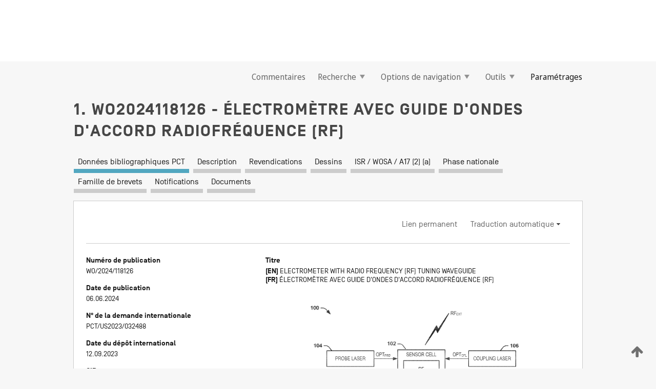

--- FILE ---
content_type: text/html;charset=UTF-8
request_url: https://patentscope.wipo.int/search/fr/detail.jsf?docId=WO2024118126
body_size: 16990
content:
<!DOCTYPE html>
<html xmlns="http://www.w3.org/1999/xhtml"><head id="j_idt4792">
	<meta http-equiv="X-UA-Compatible" content="IE=edge" />
	<meta lang="fr" http-equiv="Content-Type" content="text/html;charset=utf-8" charset="utf-8" />

	
	<meta name="viewport" content="width=device-width, initial-scale=1.0, minimum-scale=1.0, maximum-scale=1.0" />
	
	<meta name="apple-mobile-web-app-capable" content="yes" />
	
	<meta name="apple-mobile-web-app-status-bar-style" content="black-translucent" />
		<meta name="Description" content="This patent search tool allows you not only to search the PCT database of about 2 million International Applications but also the worldwide patent collections. This search facility features: flexible search syntax; automatic word stemming and relevance ranking; as well as graphical results." />

   <meta name="language" content="fr" />
   <meta name="applicationId" content="WO2024118126" />
   <meta name="keywords" content="ÉLECTROMÈTRE AVEC GUIDE D'ONDES D'ACCORD RADIOFRÉQUENCE (RF)" />
   <meta name="description" content="Un mode de réalisation comprend un système d'électromètre. Le système comprend une cellule de capteur comprenant des atomes de métal alcalin à l'intérieur, et un système de faisceau optique conçu pour fournir au moins un faisceau optique à travers la cellule de capteur pour conférer un premier état d'énergie de Rydberg des atomes de métal alcalin, le ou les faisceaux optiques sortant de la cellule de capteur en tant que faisceau de détection. Le système comprend également un générateur de signal conçu pour générer un signal d'accord radiofréquence (RF). Le système comprend également un guide d'ondes s'étendant sur une longueur de la cellule de capteur, le guide d'ondes étant conçu pour propager le signal d'accord RF dans la cellule de capteur pour accorder au moins un état d'énergie des atomes de métal alcalin sur l'état d'énergie de Rydberg. Le système comprend en outre un système de détection conçu pour surveiller le faisceau de détection afin de détecter un signal externe sur la base de la surveillance du faisceau de détection." /><link rel="alternate" hreflang="en" href="https://patentscope.wipo.int/search/en/WO2024118126" /><link rel="alternate" hreflang="fr" href="https://patentscope.wipo.int/search/fr/WO2024118126" />

      <meta name="DC.type" content="Patent Application" />
      <meta name="DC.title" content="ÉLECTROMÈTRE AVEC GUIDE D'ONDES D'ACCORD RADIOFRÉQUENCE (RF)" />
      <meta name="DC.identifier" content="WO2024118126" />
         <meta name="DC.creator" scheme="inventor" content="IMHOF, Eric A." />
         <meta name="DC.creator" scheme="inventor" content="GEIBEL, Steven Werner" />
         <meta name="DC.creator" scheme="inventor" content="JEFFERTS, Steven Ryan" />
         <meta name="DC.contributor" scheme="assignee" content="NORTHROP GRUMMAN SYSTEMS CORPORATION" />

      <meta name="DC.date" scheme="issued" content="2024-06-06" />
		<meta name="Cache-Control" content="no-cache,no-store,must-revalidate" />
		<meta name="Expires" content="0" />
		<meta name="Pragma" content="no-cache" />
	
	<title>WO2024118126 ÉLECTROMÈTRE AVEC GUIDE D'ONDES D'ACCORD RADIOFRÉQUENCE (RF)</title><link type="text/css" rel="stylesheet" href="/search/javax.faces.resource/theme.css.jsf?ln=primefaces-wipo" /><link type="text/css" rel="stylesheet" href="/search/javax.faces.resource/primefaces/fa/font-awesome.css.xhtml" /><script type="text/javascript" src="/search/javax.faces.resource/omnifaces.js.jsf?ln=omnifaces&amp;v=2.6.9"></script><link type="text/css" rel="stylesheet" href="/search/javax.faces.resource/css/components.css.jsf?ln=w-ps-cc" /><link type="text/css" rel="stylesheet" href="/search/javax.faces.resource/css/components.css.jsf?ln=ps-cc" /><link type="text/css" rel="stylesheet" href="/search/javax.faces.resource/css/common/common.css.jsf" /><link type="text/css" rel="stylesheet" href="/search/javax.faces.resource/css/common/primefaces-custom.css.jsf" /><link type="text/css" rel="stylesheet" href="/search/javax.faces.resource/css/common/wfaces-custom.css.jsf" /><link type="text/css" rel="stylesheet" href="/search/javax.faces.resource/css/wipo/ps-ulf-compatibility.css.jsf" /><link type="text/css" rel="stylesheet" href="/search/javax.faces.resource/css/detail.css.jsf" /><link type="text/css" rel="stylesheet" href="/search/javax.faces.resource/css/machine-translation.css.jsf" /><link type="text/css" rel="stylesheet" href="/search/javax.faces.resource/css/lightbox-ps.css.jsf?ln=lightbox" /><link type="text/css" rel="stylesheet" href="/search/javax.faces.resource/primefaces/components.css.xhtml" /><script type="text/javascript" src="/search/javax.faces.resource/primefaces/jquery/jquery.js.xhtml"></script><script type="text/javascript" src="/search/javax.faces.resource/primefaces/core.js.xhtml"></script><script type="text/javascript" src="/search/javax.faces.resource/primefaces/components.js.xhtml"></script><script type="text/javascript" src="/search/javax.faces.resource/primefaces/jquery/jquery-plugins.js.xhtml"></script><script type="text/javascript" src="/search/javax.faces.resource/jsf.js.jsf?ln=javax.faces"></script><link type="text/css" rel="stylesheet" href="/search/javax.faces.resource/primefaces/timeline/timeline.css.xhtml" /><script type="text/javascript" src="/search/javax.faces.resource/primefaces/timeline/timeline.js.xhtml"></script><script type="text/javascript" src="/search/javax.faces.resource/hotkey/hotkey.js.jsf?ln=primefaces&amp;v=6.1"></script><style type="text/css">
		/*	When the drawerTriggering element has a top/bottom padding/margin (as the mainmenu items), 
			the position of the drawer must be updated correspondignly.*/
		.settings-drawer.b-drawer.wf-drawer-fix-position {
			top: -0.75rem;
		}	
	</style><style type="text/css">
		/*	When the drawerTriggering element has a top/bottom padding/margin (as the mainmenu items), 
			the position of the drawer must be updated correspondignly.*/
		.feedback-drawer.b-drawer.wf-drawer-fix-position {
			top: -0.75rem;
		}
		
		.feedback-message {
			margin-top: 1rem;
		}
	</style><style type="text/css">
		/*	When the drawerTriggering element has a top/bottom padding/margin (as the mainmenu items), 
			the position of the drawer must be updated correspondignly.*/
		.feedback-drawer.b-drawer.wf-drawer-fix-position {
			top: -0.75rem;
		}
	</style><script type="text/javascript">if(window.PrimeFaces){PrimeFaces.settings.locale='fr';}</script>
		<link href="/search/javax.faces.resource/w/css/wfaces.css.xhtml?v=1.0&amp;b=" rel="stylesheet" />
      <link rel="stylesheet" type="text/css" href="/search/javax.faces.resource/css/detail/WO2024118126.css?P22-MKJTL8-92858" />




	<script>
		var APP_CTX='/search';
	</script>
		<script src="/search/javax.faces.resource/w/js/wfaces.js.xhtml?v=1.0&amp;b="></script><script type="text/javascript">
		epctmsg.lbl_designations_specific="Spécifiques";
		epctmsg.lbl_designations_none="Aucune";
		epctmsg.lbl_designations_all="Toutes";
		epctmsg.lbl_designations_changeSelec="Modifier la sélection";
		epctmsg.lbl_designations_chooseDesig="Choisir des désignations spécifiques";
		epctmsg.no_results_text="Aucun résultat pour :";
	</script><script type="text/javascript" src="/search/javax.faces.resource/js/psa.js.jsf"></script>
			<script src="https://webcomponents.wipo.int/polyfills/webcomponents-loader.js"></script>
	  		
	  		<script src="https://webcomponents.wipo.int/wipo-navbar/wipo-navbar.js"></script><script type="text/javascript" src="/search/javax.faces.resource/js/components.js.jsf?ln=w-ps-cc"></script>
      <script type="text/javascript">
	      const MAX_CHEMICAL_TEXT_TAB_INDEX = -1;
	      const SEARCH_REPORT_TAB_INDEX = 4;
         var taptaUrl= false;
      </script>
      
      <script id="taptaWidgetUrl" src="https://patentscope.wipo.int/translate/widget/app.js" data-mt-widget-site="patentscope"></script><script type="text/javascript" src="/search/javax.faces.resource/lightbox/js/lightbox-ps.js.jsf"></script><script type="text/javascript" src="/search/javax.faces.resource/lightbox/js/jqueryrotate.min.js.jsf"></script>
      
      <script src="/search/resources/js/lib/require.js" type="text/javascript" charset="utf-8"></script><script type="text/javascript" src="/search/javax.faces.resource/js/detail.js.jsf"></script></head><body dir="ltr">
<div class="wf-overlayPanel"></div><div id="pageBlockUI" class="ui-blockui-content ui-widget ui-widget-content ui-corner-all ui-helper-hidden ui-shadow">
	<div class="b-infobox b-infobox--has-spinner">
	  <h4 class="b-infobox__title">
	    Traitement en cours
	  </h4>
	  <div class="b-infobox__text">
	    <p>
	    	Veuillez attendre...
	    </p>
	  </div>
	</div></div><script id="pageBlockUI_s" type="text/javascript">$(function(){PrimeFaces.cw("BlockUI","widget_pageBlockUI",{id:"pageBlockUI",block:"@(.b-page)"});});</script>
<div class="b-page b-page--application">
	<div class="b-navigation b-navigation--has-close"><wipo-navbar appId='app-0072' applicationName='PATENTSCOPE' applicationLink='/search/fr' applicationCategory='patents' login='/search/wiposso/login' logout='/search/wiposso/logout' sso='unauthenticated' language='fr' languageOptions='[{"code":"en","name":null,"link":"/search/en/detail.jsf?docId=WO2024118126","targetTab":null},{"code":"fr","name":null,"link":null,"targetTab":null},{"code":"de","name":null,"link":"/search/de/detail.jsf?docId=WO2024118126","targetTab":null},{"code":"es","name":null,"link":"/search/es/detail.jsf?docId=WO2024118126","targetTab":null},{"code":"pt","name":null,"link":"/search/pt/detail.jsf?docId=WO2024118126","targetTab":null},{"code":"ru","name":null,"link":"/search/ru/detail.jsf?docId=WO2024118126","targetTab":null},{"code":"ja","name":null,"link":"/search/ja/detail.jsf?docId=WO2024118126","targetTab":null},{"code":"zh","name":null,"link":"/search/zh/detail.jsf?docId=WO2024118126","targetTab":null},{"code":"ko","name":null,"link":"/search/ko/detail.jsf?docId=WO2024118126","targetTab":null},{"code":"ar","name":null,"link":"/search/ar/detail.jsf?docId=WO2024118126","targetTab":null}]' userOptions='[{"code":null,"name":"REQUÊTES DE LA SESSION","link":"/search/fr/reg/user_session_queries.jsf","targetTab":"_self"},{"code":null,"name":"REQUÊTES SAUVEGARDÉES","link":"/search/fr/reg/user_queries.jsf","targetTab":"_self"},{"code":null,"name":"LOTS DE MARKUSH","link":"/search/fr/chemc/batches.jsf","targetTab":"_self"},{"code":null,"name":"DEMANDES SUIVIES","link":"/search/fr/reg/watching.jsf","targetTab":"_self"}]' helpOptions='[{"code":"contact","name":null,"link":"https://www3.wipo.int/contact/fr/area.jsp?area=patentscope-db","targetTab":null},{"code":"faq","name":null,"link":"https://www.wipo.int/patentscope/fr/faqs_patentscope.html","targetTab":null}]' helpMore='[{"code":null,"name":"COMMUNAUTÉ DES UTILISATEURS DE PATENTSCOPE","link":"https://www.linkedin.com/groups/9811620/","targetTab":"_blank"},{"code":null,"name":"AIDE PATENTSCOPE","link":"/search/fr/help/help.jsf","targetTab":"_self"},{"code":null,"name":"CONDITIONS D&#39;UTILISATION","link":"https://www.wipo.int/patentscope/fr/data/terms_patentscope.html","targetTab":"_blank"},{"code":null,"name":"POLITIQUE DE CONFIDENTIALITÉ","link":"https://www.wipo.int/tools/fr/privacy_policy-ipportal.html","targetTab":"_blank"}]' hide-search='true'><div style='background:black; height: 48px; width: 100%'></div></wipo-navbar>

	<div class="ps-mainmenu--container">
<form id="formMainMenu" name="formMainMenu" method="post" action="/search/fr/detail.jsf?docId=WO2024118126" enctype="application/x-www-form-urlencoded">
<input type="hidden" name="formMainMenu" value="formMainMenu" />

	
	
			<div class="ps-mainmenu">

				<div class="ps-mainmenu--item">
				</div>
				
				<div class="ps-mainmenu--item">
	
	<div class="ps-drawer-trigger b-pointer b-pointer--is-toggle" aria-controls="feedback_drawer"><a id="formMainMenu:feedbackLink" href="#" onclick="mojarra.ab(this,event,'action',0,'feedbackForm');return false">Commentaires</a>
	</div>
				</div>
			
				<div class="ps-mainmenu--item">
		<button id="formMainMenu:triggerSearchMenu" class="ps-plain-button " type="button">Recherche
			<span class="icon-wrapper small-arrow-down-icon"></span>
		</button><div id="formMainMenu:j_idt4908" class="ui-menu ui-menu-dynamic ui-widget ui-widget-content ui-corner-all ui-helper-clearfix ui-shadow ps-mainmenu--submenu" role="menu"><div tabindex="0" class="ui-helper-hidden-accessible"></div><ul class="ui-menu-list ui-helper-reset"><li class="ui-menuitem ui-widget ui-corner-all" role="menuitem"><a tabindex="-1" id="formMainMenu:simpleSearch" class="ui-menuitem-link ui-corner-all" href="#" onclick="document.location.href='/search/fr/search.jsf';PrimeFaces.ab({s:&quot;formMainMenu:simpleSearch&quot;,f:&quot;formMainMenu&quot;});return false;"><span class="ui-menuitem-text">Recherche simple</span></a></li><li class="ui-menuitem ui-widget ui-corner-all" role="menuitem"><a tabindex="-1" id="formMainMenu:advancedSearch" class="ui-menuitem-link ui-corner-all" href="#" onclick="document.location.href='/search/fr/advancedSearch.jsf';PrimeFaces.ab({s:&quot;formMainMenu:advancedSearch&quot;,f:&quot;formMainMenu&quot;});return false;"><span class="ui-menuitem-text">Recherche avancée</span></a></li><li class="ui-menuitem ui-widget ui-corner-all" role="menuitem"><a tabindex="-1" id="formMainMenu:structuredSearch" class="ui-menuitem-link ui-corner-all" href="#" onclick="document.location.href='/search/fr/structuredSearch.jsf';PrimeFaces.ab({s:&quot;formMainMenu:structuredSearch&quot;,f:&quot;formMainMenu&quot;});return false;"><span class="ui-menuitem-text">Combinaison de champs</span></a></li><li class="ui-menuitem ui-widget ui-corner-all" role="menuitem"><a tabindex="-1" id="formMainMenu:clir" class="ui-menuitem-link ui-corner-all" href="#" onclick="document.location.href='/search/fr/clir/clir.jsf';PrimeFaces.ab({s:&quot;formMainMenu:clir&quot;,f:&quot;formMainMenu&quot;});return false;"><span class="ui-menuitem-text">Expansion de requête multilingue</span></a></li><li class="ui-menuitem ui-widget ui-corner-all" role="menuitem"><a tabindex="-1" class="ui-menuitem-link ui-corner-all" href="#" onclick="document.location.href='/search/fr/chemc/chemc.jsf';PrimeFaces.ab({s:&quot;formMainMenu:j_idt4909&quot;,f:&quot;formMainMenu&quot;});return false;"><span class="ui-menuitem-text">Composés chimiques (Connexion requise)</span></a></li></ul></div><script id="formMainMenu:j_idt4908_s" type="text/javascript">$(function(){PrimeFaces.cw("PlainMenu","widget_formMainMenu_j_idt4908",{id:"formMainMenu:j_idt4908",overlay:true,my:"left top",at:"left bottom",trigger:"formMainMenu:triggerSearchMenu",triggerEvent:"click"});});</script>
				</div>

	
				<div class="ps-mainmenu--item">
		<button id="formMainMenu:triggerBrowseMenu" class="ps-plain-button " type="button">Options de navigation
			<span class="icon-wrapper small-arrow-down-icon"></span>
		</button><div id="formMainMenu:j_idt4919" class="ui-menu ui-menu-dynamic ui-widget ui-widget-content ui-corner-all ui-helper-clearfix ui-shadow ui-menu-toggleable ps-mainmenu--submenu" role="menu"><div tabindex="0" class="ui-helper-hidden-accessible"></div><ul class="ui-menu-list ui-helper-reset"><li class="ui-menuitem ui-widget ui-corner-all" role="menuitem"><a tabindex="-1" id="formMainMenu:browseByWeek" class="ui-menuitem-link ui-corner-all" href="#" onclick="document.location.href='/search/fr/resultWeeklyBrowse.jsf';PrimeFaces.ab({s:&quot;formMainMenu:browseByWeek&quot;,f:&quot;formMainMenu&quot;});return false;"><span class="ui-menuitem-text">Recherche par semaine (PCT)</span></a></li><li class="ui-menuitem ui-widget ui-corner-all" role="menuitem"><a tabindex="-1" id="formMainMenu:pctBrowse" class="ui-menuitem-link ui-corner-all" href="#" onclick="document.location.href='/search/fr/pctBrowse.jsf';PrimeFaces.ab({s:&quot;formMainMenu:pctBrowse&quot;,f:&quot;formMainMenu&quot;});return false;"><span class="ui-menuitem-text">Archives de la Gazette</span></a></li><li class="ui-menuitem ui-widget ui-corner-all" role="menuitem"><a tabindex="-1" id="formMainMenu:sequenceListing" class="ui-menuitem-link ui-corner-all" href="#" onclick="document.location.href='/search/fr/sequences.jsf';PrimeFaces.ab({s:&quot;formMainMenu:sequenceListing&quot;,f:&quot;formMainMenu&quot;});return false;"><span class="ui-menuitem-text">Listages de séquences</span></a></li><li id="formMainMenu:j_idt4920" class="ui-widget-header ui-corner-all"><h3><span class="ui-icon ui-icon-triangle-1-s"></span>Entrées en phase nationale</h3></li><li class="ui-menuitem ui-widget ui-corner-all ui-submenu-child" role="menuitem"><a tabindex="-1" id="formMainMenu:pctNPE" class="ui-menuitem-link ui-corner-all" href="/search/static/npe/npe.zip"><span class="ui-menuitem-text"><table>
<tbody>
<tr>
<td>Entrées en phase nationale Téléchargement complet</td>
<td><label class="icon-wrapper http-download-icon ps-left-space"></label></td>
<td>
									<a href="ftp://ftp.wipo.int/patentscope/pdf/npe/npe.zip" class="icon-wrapper ftp-download-icon ps-left-space"></a></td>
</tr>
</tbody>
</table>
</span></a></li><li class="ui-menuitem ui-widget ui-corner-all ui-submenu-child" role="menuitem"><a tabindex="-1" id="formMainMenu:pctNPEinc" class="ui-menuitem-link ui-corner-all" href="/search/static/npe/npe-incremental.zip"><span class="ui-menuitem-text"><table>
<tbody>
<tr>
<td>Entrées en phase nationale Téléchargement progressif (7 derniers jours)</td>
<td><label class="icon-wrapper http-download-icon ps-left-space"></label></td>
<td>
									<a href="ftp://ftp.wipo.int/patentscope/pdf/npe/npe-incremental.zip" class="icon-wrapper ftp-download-icon ps-left-space"></a></td>
</tr>
</tbody>
</table>
</span></a></li><li id="formMainMenu:j_idt4929" class="ui-widget-header ui-corner-all"><h3><span class="ui-icon ui-icon-triangle-1-s"></span>Fichier d'autorité</h3></li><li class="ui-menuitem ui-widget ui-corner-all ui-submenu-child" role="menuitem"><a tabindex="-1" id="formMainMenu:authorityFileST37" class="ui-menuitem-link ui-corner-all" href="/search/static/authority/WO_AF.zip"><span class="ui-menuitem-text"><table>
<tbody>
<tr>
<td>Fichier d'autorité Télécharger le ST37 standard</td>
<td><label class="icon-wrapper http-download-icon ps-left-space"></label></td>
<td>
									<a href="ftp://ftp.wipo.int/patentscope/pdf/gazette/WO_AF.zip" class="icon-wrapper ftp-download-icon ps-left-space"></a></td>
</tr>
</tbody>
</table>
</span></a></li></ul></div><script id="formMainMenu:j_idt4919_s" type="text/javascript">$(function(){PrimeFaces.cw("PlainMenu","widget_formMainMenu_j_idt4919",{id:"formMainMenu:j_idt4919",toggleable:true,overlay:true,my:"left top",at:"left bottom",trigger:"formMainMenu:triggerBrowseMenu",triggerEvent:"click"});});</script>
		
				</div><div id="formMainMenu:toolsMainMenu" class="ps-mainmenu--item js-multiDocumentDownloadEnabled">
		<button id="formMainMenu:triggerToolsMenu" class="ps-plain-button " type="button">Outils
			<span class="icon-wrapper small-arrow-down-icon"></span>
		</button><div id="formMainMenu:j_idt4943" class="ui-menu ui-menu-dynamic ui-widget ui-widget-content ui-corner-all ui-helper-clearfix ui-shadow ps-mainmenu--submenu" role="menu"><div tabindex="0" class="ui-helper-hidden-accessible"></div><ul class="ui-menu-list ui-helper-reset"><li class="ui-menuitem ui-widget ui-corner-all" role="menuitem"><a tabindex="-1" class="ui-menuitem-link ui-corner-all" href="https://patentscope.wipo.int/translate/translate.jsf?interfaceLanguage=fr" target="_blank"><span class="ui-menuitem-text">WIPO Translate</span></a></li><li class="ui-menuitem ui-widget ui-corner-all" role="menuitem"><a tabindex="-1" class="ui-menuitem-link ui-corner-all" href="https://wipopearl.wipo.int/fr/linguistic" target="_blank"><span class="ui-menuitem-text">WIPO Pearl</span></a></li><li class="ui-menuitem ui-widget ui-corner-all" role="menuitem"><a tabindex="-1" id="formMainMenu:greenInventory" class="ui-menuitem-link ui-corner-all" href="https://www.wipo.int/classifications/ipc/green-inventory/home" target="_blank"><span class="ui-menuitem-text">L’inventaire vert selon la CIB</span></a></li><li class="ui-menuitem ui-widget ui-corner-all" role="menuitem"><a tabindex="-1" id="formMainMenu:aiIndex" class="ui-menuitem-link ui-corner-all" href="https://www.wipo.int/tech_trends/fr/artificial_intelligence/patentscope.html" target="_blank"><span class="ui-menuitem-text">Index pour l’intelligence artificielle</span></a></li><li class="ui-menuitem ui-widget ui-corner-all" role="menuitem"><a tabindex="-1" id="formMainMenu:covid19" class="ui-menuitem-link ui-corner-all" href="#" onclick="document.location.href='/search/fr/covid19.jsf';PrimeFaces.ab({s:&quot;formMainMenu:covid19&quot;,f:&quot;formMainMenu&quot;});return false;"><span class="ui-menuitem-text">Soutenir les efforts liés à la COVID-19</span></a></li><li class="ui-menuitem ui-widget ui-corner-all" role="menuitem"><a tabindex="-1" id="formMainMenu:sdg" class="ui-menuitem-link ui-corner-all" href="#" onclick="document.location.href='/search/fr/sdg.jsf';PrimeFaces.ab({s:&quot;formMainMenu:sdg&quot;,f:&quot;formMainMenu&quot;});return false;"><span class="ui-menuitem-text">Objectifs de développement durable (ODD)</span></a></li><li class="ui-menuitem ui-widget ui-corner-all" role="menuitem"><a tabindex="-1" class="ui-menuitem-link ui-corner-all" href="https://www.wipo.int/patent_register_portal" target="_blank"><span class="ui-menuitem-text">Portail d'accès aux registres de brevets nationaux</span></a></li></ul></div><script id="formMainMenu:j_idt4943_s" type="text/javascript">$(function(){PrimeFaces.cw("PlainMenu","widget_formMainMenu_j_idt4943",{id:"formMainMenu:j_idt4943",overlay:true,my:"left top",at:"left bottom",trigger:"formMainMenu:triggerToolsMenu",triggerEvent:"click"});});</script></div>
	
	
				<div class="ps-mainmenu--item">
	
	<div class="ps-drawer-trigger b-pointer b-pointer--is-toggle" aria-controls="settings_drawer">
						<span>Paramétrages</span>
	</div>
				</div>
				
		    </div><input type="hidden" name="javax.faces.ViewState" id="j_id1:javax.faces.ViewState:0" value="2034629803577957010:-6212184863909015663" autocomplete="off" />
</form>
	</div>
		<div id="settings_drawer" class="ps-drawer b-drawer b-workbench-filter-advanced     wf-drawer-fix-position      settings-drawer">

			<div class="b-drawer__step">
				<h2 class="b-drawer__title">Paramétrages</h2>
					<div class="b-drawer__title-actions"><button id="j_idt4962" name="j_idt4962" class="b-button" onclick="PrimeFaces.ab({s:&quot;j_idt4962&quot;,f:&quot;settingsForm&quot;,u:&quot;settingsForm&quot;});return false;" type="submit"><span class="ui-button-text ui-c">Réinitialiser</span></button><script id="j_idt4962_s" type="text/javascript">PrimeFaces.cw("CommandButton","widget_j_idt4962",{id:"j_idt4962"});</script><button id="j_idt4963" name="j_idt4963" class="b-button b-button--is-type_primary js-close-pointer js-close-button" onclick="onDrawerClose(this);" type="button" aria-controls="settings_drawer"><span class="ui-button-text ui-c">Fermer</span></button><script id="j_idt4963_s" type="text/javascript">PrimeFaces.cw("CommandButton","widget_j_idt4963",{id:"j_idt4963"});</script>
					</div>
			</div>

			<div class="ps-drawer--content">
<form id="settingsForm" name="settingsForm" method="post" action="/search/fr/detail.jsf?docId=WO2024118126" enctype="application/x-www-form-urlencoded">
<input type="hidden" name="settingsForm" value="settingsForm" />
<div id="settingsForm:j_idt4965" class="ui-tabmenu ui-widget ui-widget-content ui-corner-all ps-tabmenu ps-tabmenu--is-plain"><ul class="ui-tabmenu-nav ui-helper-reset ui-helper-clearfix ui-widget-header ui-corner-all" role="tablist"><li class="ui-tabmenuitem ui-state-default ui-state-active ui-corner-top" role="tab" aria-expanded="true" aria-selected="true"><a tabindex="-1" class="ui-menuitem-link ui-corner-all" href="#" onclick="PrimeFaces.ab({s:&quot;settingsForm:j_idt4966&quot;,u:&quot;settingsForm&quot;,f:&quot;settingsForm&quot;});return false;"><span class="ui-menuitem-text">Recherche</span></a></li><li class="ui-tabmenuitem ui-state-default ui-corner-top" role="tab" aria-expanded="false" aria-selected="false"><a tabindex="-1" class="ui-menuitem-link ui-corner-all" href="#" onclick="PrimeFaces.ab({s:&quot;settingsForm:j_idt4967&quot;,u:&quot;settingsForm&quot;,f:&quot;settingsForm&quot;});return false;"><span class="ui-menuitem-text">Office</span></a></li><li class="ui-tabmenuitem ui-state-default ui-corner-top" role="tab" aria-expanded="false" aria-selected="false"><a tabindex="-1" class="ui-menuitem-link ui-corner-all" href="#" onclick="PrimeFaces.ab({s:&quot;settingsForm:j_idt4968&quot;,u:&quot;settingsForm&quot;,f:&quot;settingsForm&quot;});return false;"><span class="ui-menuitem-text">Résultats</span></a></li><li class="ui-tabmenuitem ui-state-default ui-corner-top" role="tab" aria-expanded="false" aria-selected="false"><a tabindex="-1" class="ui-menuitem-link ui-corner-all" href="#" onclick="PrimeFaces.ab({s:&quot;settingsForm:j_idt4969&quot;,u:&quot;settingsForm&quot;,f:&quot;settingsForm&quot;});return false;"><span class="ui-menuitem-text">Télécharger</span></a></li><li class="ui-tabmenuitem ui-state-default ui-corner-top" role="tab" aria-expanded="false" aria-selected="false"><a tabindex="-1" class="ui-menuitem-link ui-corner-all" href="#" onclick="PrimeFaces.ab({s:&quot;settingsForm:j_idt4970&quot;,u:&quot;settingsForm&quot;,f:&quot;settingsForm&quot;});return false;"><span class="ui-menuitem-text">Interface</span></a></li></ul></div><script id="settingsForm:j_idt4965_s" type="text/javascript">PrimeFaces.cw("TabMenu","widget_settingsForm_j_idt4965",{id:"settingsForm:j_idt4965"});</script><div id="settingsForm:querySection" class="ui-outputpanel ui-widget">
	<div id="settingsForm:j_idt4972" class="b-edit-panel">
		<div class="b-edit-panel__content">

	<div id="settingsForm:j_idt4973" class="b-edit-panel__section-group">
		<div class="b-edit-panel__section b-view-panel__section--slots_two">
    
    <div id="settingsForm:j_idt4974" class="b-view-panel__slot w-slot">
	<div id="settingsForm:queryLanguage">
		<div class="b-input b-input-dropdown b-input--has-floatlabel b-input--is-select                         ">
	
			<div class="b-input__table">
				<div class="b-input__table-td b-input__table-td__dropdown">
					<label class="b-input__label b-input__label"><label>Langue d'interrogation</label>
					</label><select id="settingsForm:queryLanguage:input" name="settingsForm:queryLanguage:input" class="b-input__input b-input__dropdown-input" size="1" onselect="" tabindex="" onchange="PrimeFaces.ab({s:this,e:&quot;change&quot;,p:&quot;settingsForm:queryLanguage:input&quot;,u:&quot;@(.js-searchTextLanguage-option)&quot;});">	<option value="bg">Bulgare</option>
	<option value="hr">Croate</option>
	<option value="fi">Finnois</option>
	<option value="el">Grec</option>
	<option value="ge">Géorgien</option>
	<option value="id">Indonésien</option>
	<option value="kk">Kazakh</option>
	<option value="kh">Khmer</option>
	<option value="lo">Lao</option>
	<option value="lv">Letton</option>
	<option value="lt">Lituanien </option>
	<option value="ms">Malais</option>
	<option value="no">Norvégien</option>
	<option value="nl">Néerlandais</option>
	<option value="ro">Roumain</option>
	<option value="sr">Serbe</option>
	<option value="sk">Slovaque</option>
	<option value="cs">Tchèque</option>
	<option value="th">Thaïlandais</option>
	<option value="tr">Turc</option>
	<option value="de">allemand</option>
	<option value="en">anglais</option>
	<option value="ar">arabe</option>
	<option value="zh">chinois</option>
	<option value="ko">coréen</option>
	<option value="da">danois</option>
	<option value="es">espagnol</option>
	<option value="et">estonien</option>
	<option value="fr">français</option>
	<option value="hu">hongrois</option>
	<option value="he">hébreu</option>
	<option value="it">italien</option>
	<option value="ja">japonais</option>
	<option value="pl">polonais</option>
	<option value="pt">portugais</option>
	<option value="ru">russe</option>
	<option value="sv">suédois</option>
	<option value="vn">vietnamien</option>
	<option value="GUI" selected="selected">Défaut</option>
</select>
	
				</div>
			</div><div id="settingsForm:queryLanguage:error"></div><div id="settingsForm:queryLanguage:info"></div>
		</div>
	</div>
	</div>
			
		</div>
	</div>

	<div id="settingsForm:j_idt5035" class="b-edit-panel__section-group">
		<div class="b-edit-panel__section b-view-panel__section--slots_three">
    
    <div id="settingsForm:j_idt5036" class="b-view-panel__slot w-slot">
	<div id="settingsForm:stemmingOption">
		
		<div class="b-input b-input-checkbox                    ">
			<div class="b-input__checkbox-input">
				<fieldset class="b-input__checkbox-group">
      				<div class="b-input__table">
						<label class="b-input__checkbox-item b-input__table-tr"><input id="settingsForm:stemmingOption:input" type="checkbox" name="settingsForm:stemmingOption:input" checked="checked" tabindex="" onclick="PrimeFaces.ab({s:this,e:&quot;click&quot;,p:&quot;settingsForm:stemmingOption:input&quot;,u:&quot;@(.js-stemming-option)&quot;});" />
							<span class="b-input__checkbox-item-text b-input__table-td b-input__checkbox-input-label">Stemming/racinisation
							</span>
						</label>
					</div>
				</fieldset>
			</div><div id="settingsForm:stemmingOption:error"></div><div id="settingsForm:stemmingOption:info"></div>
	</div>
	</div>
	</div>
    
    <div id="settingsForm:j_idt5056" class="b-view-panel__slot w-slot">
	<div id="settingsForm:singleFamilyMemberOption">
		
		<div class="b-input b-input-checkbox                    ">
			<div class="b-input__checkbox-input">
				<fieldset class="b-input__checkbox-group">
      				<div class="b-input__table">
						<label class="b-input__checkbox-item b-input__table-tr"><input id="settingsForm:singleFamilyMemberOption:input" type="checkbox" name="settingsForm:singleFamilyMemberOption:input" tabindex="" onclick="PrimeFaces.ab({s:this,e:&quot;click&quot;,p:&quot;settingsForm:singleFamilyMemberOption:input&quot;,u:&quot;@(.js-singleFamilyMember-option)&quot;});" />
							<span class="b-input__checkbox-item-text b-input__table-td b-input__checkbox-input-label">Membre de famille unique
							</span>
						</label>
					</div>
				</fieldset>
			</div><div id="settingsForm:singleFamilyMemberOption:error"></div><div id="settingsForm:singleFamilyMemberOption:info"></div>
	</div>
	</div>
	</div>
    
    <div id="settingsForm:j_idt5076" class="b-view-panel__slot w-slot">
	<div id="settingsForm:includeNplOption">
		
		<div class="b-input b-input-checkbox                    ">
			<div class="b-input__checkbox-input">
				<fieldset class="b-input__checkbox-group">
      				<div class="b-input__table">
						<label class="b-input__checkbox-item b-input__table-tr"><input id="settingsForm:includeNplOption:input" type="checkbox" name="settingsForm:includeNplOption:input" tabindex="" onclick="PrimeFaces.ab({s:this,e:&quot;click&quot;,p:&quot;settingsForm:includeNplOption:input&quot;,u:&quot;@(.js-includeNPL-option)&quot;});" />
							<span class="b-input__checkbox-item-text b-input__table-td b-input__checkbox-input-label">Inclure la LNB
							</span>
						</label>
					</div>
				</fieldset>
			</div><div id="settingsForm:includeNplOption:error"></div><div id="settingsForm:includeNplOption:info"></div>
	</div>
	</div>
	</div>
			
		</div>
	</div>

	<div id="settingsForm:j_idt5113" class="b-edit-panel__section-group">
		<div class="b-edit-panel__section b-view-panel__section--slots_three">
    
    <div id="settingsForm:j_idt5114" class="b-view-panel__slot w-slot">
	<div id="settingsForm:sortOption">
		<div class="b-input b-input-dropdown b-input--has-floatlabel b-input--is-select                         ">
	
			<div class="b-input__table">
				<div class="b-input__table-td b-input__table-td__dropdown">
					<label class="b-input__label b-input__label">Trier par:
					</label><select id="settingsForm:sortOption:input" name="settingsForm:sortOption:input" class="b-input__input b-input__dropdown-input" size="1" onselect="" tabindex="" onchange="mojarra.ab(this,event,'change',0,0)">	<option value="-score" selected="selected">Pertinence</option>
	<option value="-DP">Date de pub. antichronologique</option>
	<option value="+DP">Date de pub. chronologique</option>
	<option value="-AD">Date de demande antichronologique</option>
	<option value="+AD">Date de demande chronologique</option>
</select>
	
				</div>
			</div><div id="settingsForm:sortOption:error"></div><div id="settingsForm:sortOption:info"></div>
		</div>
	</div>
	</div>
    
    <div id="settingsForm:j_idt5136" class="b-view-panel__slot w-slot">
	<div id="settingsForm:lengthOption">
		<div class="b-input b-input-dropdown b-input--has-floatlabel b-input--is-select                         ">
	
			<div class="b-input__table">
				<div class="b-input__table-td b-input__table-td__dropdown">
					<label class="b-input__label b-input__label"><label>Nombre de réponses par page</label>
					</label><select id="settingsForm:lengthOption:input" name="settingsForm:lengthOption:input" class="b-input__input b-input__dropdown-input" size="1" onselect="" tabindex="" onchange="mojarra.ab(this,event,'change',0,0)">	<option value="10" selected="selected">10</option>
	<option value="50">50</option>
	<option value="100">100</option>
	<option value="200">200</option>
</select>
	
				</div>
			</div><div id="settingsForm:lengthOption:error"></div><div id="settingsForm:lengthOption:info"></div>
		</div>
	</div>
	</div>
    
    <div id="settingsForm:j_idt5161" class="b-view-panel__slot w-slot">
	<div id="settingsForm:j_idt5162">
		<div class="b-input b-input-dropdown b-input--has-floatlabel b-input--is-select                         ">
	
			<div class="b-input__table">
				<div class="b-input__table-td b-input__table-td__dropdown">
					<label class="b-input__label b-input__label">Vue de la liste de résultats
					</label><select id="settingsForm:j_idt5162:input" name="settingsForm:j_idt5162:input" class="b-input__input b-input__dropdown-input" size="1" onselect="" tabindex="" onchange="mojarra.ab(this,event,'change',0,0)">	<option value="SIMPLE_VIEW">Simple</option>
	<option value="DOUBLE_VIEW">Double</option>
	<option value="ALL_VIEW" selected="selected">Tout</option>
	<option value="ALL_VIEW_IMAGE">Tout + Image</option>
	<option value="IMAGE_ONLY">Image</option>
	<option value="MULTI_LANGS">Multi-colonnes</option>
</select>
	
				</div>
			</div><div id="settingsForm:j_idt5162:error"></div><div id="settingsForm:j_idt5162:info"></div>
		</div>
	</div>
	</div>
			
		</div>
	</div>
		</div>
	</div></div><input type="hidden" name="javax.faces.ViewState" id="j_id1:javax.faces.ViewState:1" value="2034629803577957010:-6212184863909015663" autocomplete="off" />
</form>
			</div>
		</div>
		<div id="feedback_drawer" class="ps-drawer b-drawer b-workbench-filter-advanced     wf-drawer-fix-position      feedback-drawer">

			<div class="b-drawer__step">
				<h2 class="b-drawer__title">Commentaires</h2>
					<div class="b-drawer__title-actions"><button id="j_idt5771" name="j_idt5771" class="b-button js-close-pointer js-close-button" onclick="PrimeFaces.ab({s:&quot;j_idt5771&quot;,p:&quot;j_idt5771&quot;,u:&quot;feedbackForm&quot;});return false;" type="submit" aria-controls="feedback_drawer"><span class="ui-button-text ui-c">Fermer</span></button><script id="j_idt5771_s" type="text/javascript">PrimeFaces.cw("CommandButton","widget_j_idt5771",{id:"j_idt5771"});</script>
					</div>
			</div>

			<div class="ps-drawer--content">
<form id="feedbackForm" name="feedbackForm" method="post" action="/search/fr/detail.jsf?docId=WO2024118126" enctype="application/x-www-form-urlencoded">
<input type="hidden" name="feedbackForm" value="feedbackForm" />
<span id="feedbackForm:feedbackPanel">
			<div class="feedback-message"><p>Donnez-nous votre avis au sujet de PATENTSCOPE ou dites-nous ce qui pourrait être ajouté ou comment nous pourrions améliorer l'interface.</p>
			</div>
	<div id="feedbackForm:j_idt5775" class="b-edit-panel">
		<div class="b-edit-panel__content">

	<div id="feedbackForm:j_idt5776" class="b-edit-panel__section-group">
		<div class="b-edit-panel__section ">
    
    <div id="feedbackForm:j_idt5777" class="b-view-panel__slot w-slot">
	<div id="feedbackForm:feedback">
		<div class="b-input b-input-text-area b-input--has-floatlabel      b-input--is-required                      ">
	
			<div class="b-input__table">
				<div class="b-input__table-td">
	
					<label class="b-input__label"><span class="ie-bg-label">Vos commentaires</span></label><textarea id="feedbackForm:feedback:input" name="feedbackForm:feedback:input" cols="20" rows="3" tabindex="" maxlength="2147483647" style="overflow-y: auto; " aria-required="true" class="ui-inputfield ui-inputtextarea ui-widget ui-state-default ui-corner-all b-input__text-area-input  ui-inputtextarea-resizable"></textarea><script id="feedbackForm:feedback:input_s" type="text/javascript">$(function(){PrimeFaces.cw("InputTextarea","widget_feedbackForm_feedback_input",{id:"feedbackForm:feedback:input",autoResize:true,counter:"feedbackForm:feedback:display",counterTemplate:"{0} caractères restants."});});</script>
	
				</div>
			</div><div id="feedbackForm:feedback:error"></div><div id="feedbackForm:feedback:info"></div>
		</div>
	</div>
	<div id="feedbackForm:contactEmail">
		<div class="b-input b-input-text b-input--has-floatlabel       b-input--is-required                   ">
			<div class="b-input__table" style="width: 100%">
				<div class="b-input__table-td">
					<label class="b-input__label">Courriel de contact
					</label><input id="feedbackForm:contactEmail:input" type="text" name="feedbackForm:contactEmail:input" autocomplete="off" class="b-input__input b-input__text-input                       " onkeydown="" onkeyup="" style="" tabindex="" title="" />
				</div><div id="feedbackForm:contactEmail:buttons" class="b-input__button-wrapper"><button id="feedbackForm:contactEmail:j_idt5802" name="feedbackForm:contactEmail:j_idt5802" class="b-button b-button--is-type_primary" onclick="PrimeFaces.ab({s:&quot;feedbackForm:contactEmail:j_idt5802&quot;,p:&quot;feedbackForm&quot;,u:&quot;feedbackForm&quot;,onco:function(xhr,status,args){if (args &amp;&amp; args.closeDrawer) { PSComponents.closeDrawer('feedback_drawer'); };}});return false;" type="submit"><span class="ui-button-text ui-c">Envoyer</span></button><script id="feedbackForm:contactEmail:j_idt5802_s" type="text/javascript">PrimeFaces.cw("CommandButton","widget_feedbackForm_contactEmail_j_idt5802",{id:"feedbackForm:contactEmail:j_idt5802"});</script></div>
	
		     </div><div id="feedbackForm:contactEmail:error"></div><div id="feedbackForm:contactEmail:info"></div>
	    </div>
    </div>
	</div>
			
		</div>
	</div>
		</div>
	</div><span id="feedbackForm:j_idt5855"></span><script type="text/javascript">$(function(){PrimeFaces.focus('feedbackForm:feedback:input');});</script></span><input type="hidden" name="javax.faces.ViewState" id="j_id1:javax.faces.ViewState:2" value="2034629803577957010:-6212184863909015663" autocomplete="off" />
</form>
			</div>
		</div>
		<div id="goto_drawer" class="ps-drawer b-drawer b-workbench-filter-advanced     wf-drawer-fix-position      goto-drawer">

			<div class="b-drawer__step">
				<h2 class="b-drawer__title">Aller à Demande</h2>
			</div>

			<div class="ps-drawer--content">
<form id="gotoForm" name="gotoForm" method="post" action="/search/fr/detail.jsf?docId=WO2024118126" enctype="application/x-www-form-urlencoded">
<input type="hidden" name="gotoForm" value="gotoForm" />

	<div id="gotoForm:j_idt5884" class="b-edit-panel">
		<div class="b-edit-panel__content">

	<div id="gotoForm:j_idt5885" class="b-edit-panel__section-group">
		<div class="b-edit-panel__section ">
    
    <div id="gotoForm:j_idt5886" class="b-view-panel__slot w-slot">
	<div id="gotoForm:gotoApplicationNumber">
		<div class="b-input b-input-text b-input--has-floatlabel       b-input--is-required                   ">
			<div class="b-input__table" style="width: 100%">
				<div class="b-input__table-td">
					<label class="b-input__label">Identifiant/numéro de demande
					</label><input id="gotoForm:gotoApplicationNumber:input" type="text" name="gotoForm:gotoApplicationNumber:input" autocomplete="off" class="b-input__input b-input__text-input                       " onkeydown="if (event.keyCode == 13) {$('.js-goto-button').click(); return false;}" onkeyup="" style="" tabindex="" title="" />
				</div><div id="gotoForm:gotoApplicationNumber:buttons" class="b-input__button-wrapper"><button id="gotoForm:gotoApplicationNumber:j_idt5888" name="gotoForm:gotoApplicationNumber:j_idt5888" class="b-button-medium primary js-goto-button" onclick="PrimeFaces.ab({s:&quot;gotoForm:gotoApplicationNumber:j_idt5888&quot;,u:&quot;gotoForm&quot;});return false;" type="submit"><span class="ui-button-icon-left ui-icon ui-c b-icon b-icon--search"></span><span class="ui-button-text ui-c"></span></button><script id="gotoForm:gotoApplicationNumber:j_idt5888_s" type="text/javascript">PrimeFaces.cw("CommandButton","widget_gotoForm_gotoApplicationNumber_j_idt5888",{id:"gotoForm:gotoApplicationNumber:j_idt5888"});</script></div>
	
		     </div><div id="gotoForm:gotoApplicationNumber:error"></div><div id="gotoForm:gotoApplicationNumber:info"></div>
	    </div>
    </div>
	</div>
			
		</div>
	</div>
		</div>
	</div><span id="gotoForm:j_idt5941"></span><script type="text/javascript">$(function(){PrimeFaces.focus('gotoForm:gotoApplicationNumber');});</script><input type="hidden" name="javax.faces.ViewState" id="j_id1:javax.faces.ViewState:3" value="2034629803577957010:-6212184863909015663" autocomplete="off" />
</form>
			</div>
		</div>
		
		
		<div class="b-navigation-floater-bottom">
			<a class="fa fa-fw fa-arrow-up" style="text-decoration:none; float: right; color: #707070; font-size: 26px; margin: 20px;" onclick="wscrollToTop();"></a>
		</div>
		
	</div>
 
<div class="b-page-header">
<form id="headerForm" name="headerForm" method="post" action="/search/fr/detail.jsf" enctype="application/x-www-form-urlencoded">
<input type="hidden" name="headerForm" value="headerForm" />
<div id="headerForm:headerFormContent" class="ui-outputpanel ui-widget">
		
	  <h1 class="b-page-header__title js-toggle-portfolio">
						<div class="ps-page-header--subtitle">
							<div class="ps-page-header--subtitle--text">1. WO2024118126 - ÉLECTROMÈTRE AVEC GUIDE D'ONDES D'ACCORD RADIOFRÉQUENCE (RF)</div>
							<div class="ps-page-header--subtitle--actions"></div>
						</div>   <span class="b-page-header__title-details"></span>
	  </h1>
	  
	  <div class="b-page-header__actions">
	    <div class="b-page-header__status-text"></div>
	          
	          
	      </div></div><input type="hidden" name="javax.faces.ViewState" id="j_id1:javax.faces.ViewState:4" value="2034629803577957010:-6212184863909015663" autocomplete="off" />
</form>
</div>


	
	
	
	<div id="popups">
	</div>
	
	
	
	
	<div class="c-left-watermark">
	</div>
		
		<div class="b-step b-pointer-scope">
	 
			 <div class="b-step__content">
		    	
		    	<div class="b-step__content-top">
			<div id="google_translate_element-detail" style="display:none">
			   <div style="display: flex; flex-wrap: nowrap">
                  
                  <span class="notranslate" style="color:black">Translated by Google</span>
                  <span class="icon-wrapper close-icon" onclick="location.reload()"></span>
               </div>        
			</div>
            
            <div id="mytable" class="detail-page-content" lang="en">
<form id="detailMainForm" name="detailMainForm" method="post" action="/search/fr/detail.jsf?docId=WO2024118126" class="detail-form" enctype="application/x-www-form-urlencoded">
<input type="hidden" name="detailMainForm" value="detailMainForm" />
<div id="detailMainForm:j_idt6038" class="ui-outputpanel ui-widget"><div id="detailMainForm:MyTabViewId" class="ui-tabs ui-widget ui-widget-content ui-corner-all ui-hidden-container ui-tabs-top ps-tabmenu ps-tabmenu--is-plain" data-widget="_MyTabViewId"><ul class="ui-tabs-nav ui-helper-reset ui-widget-header ui-corner-all" role="tablist"><li class="ui-state-default ui-tabs-selected ui-state-active ui-corner-top" role="tab" aria-expanded="true" aria-selected="true"><a href="#detailMainForm:MyTabViewId:PCTBIBLIO" tabindex="-1">Données bibliographiques PCT</a></li><li class="ui-state-default ui-corner-top" role="tab" aria-expanded="false" aria-selected="false"><a href="#detailMainForm:MyTabViewId:PCTDESCRIPTION" tabindex="-1">Description</a></li><li class="ui-state-default ui-corner-top" role="tab" aria-expanded="false" aria-selected="false"><a href="#detailMainForm:MyTabViewId:PCTCLAIMS" tabindex="-1">Revendications</a></li><li class="ui-state-default ui-corner-top" role="tab" aria-expanded="false" aria-selected="false"><a href="#detailMainForm:MyTabViewId:DRAWINGS" tabindex="-1">Dessins</a></li><li class="ui-state-default ui-corner-top" role="tab" aria-expanded="false" aria-selected="false"><a href="#detailMainForm:MyTabViewId:SEARCHREPORT" tabindex="-1">ISR / WOSA / A17 (2) (a)</a></li><li class="ui-state-default ui-corner-top" role="tab" aria-expanded="false" aria-selected="false"><a href="#detailMainForm:MyTabViewId:NATIONALPHASE" tabindex="-1">Phase nationale</a></li><li class="ui-state-default ui-corner-top" role="tab" aria-expanded="false" aria-selected="false"><a href="#detailMainForm:MyTabViewId:FAMILY" tabindex="-1">Famille de brevets</a></li><li class="ui-state-default ui-corner-top" role="tab" aria-expanded="false" aria-selected="false"><a href="#detailMainForm:MyTabViewId:NOTICES" tabindex="-1">Notifications</a></li><li class="ui-state-default ui-corner-top" role="tab" aria-expanded="false" aria-selected="false"><a href="#detailMainForm:MyTabViewId:PCTDOCUMENTS" tabindex="-1">Documents</a></li></ul><div class="ui-tabs-panels"><div id="detailMainForm:MyTabViewId:PCTBIBLIO" class="ui-tabs-panel ui-widget-content ui-corner-bottom" role="tabpanel" aria-hidden="false"><div id="detailMainForm:MyTabViewId:j_idt6040" class="ui-outputpanel ui-widget detail-tab-content ">
		<div id="detailMainForm:MyTabViewId:j_idt6041" class="ps-panel ">
				<div class="ps-panel--header">
						<div class="ps-panel--header--text">
						</div>
						<div class="ps-panel--actions">
		<div id="detailMainForm:MyTabViewId:j_idt6044" class="ps-commands-bar ps-tracking-cmd">
		<div class="ps-commands-bar--item">
                  <a href="https://patentscope.wipo.int/search/fr/detail.jsf?docId=WO2024118126" title="Lien permanent">Lien permanent
                  </a>
		</div>
		<div class="ps-commands-bar--item">
                 <div class="google-position-0"></div>
		
		<div class="js-mt-position js-mt-position-biblio"></div><div id="detailMainForm:MyTabViewId:j_idt6070" class="ui-menu ui-menubar ui-widget ui-widget-content ui-corner-all ui-helper-clearfix mtMenuDetail" role="menubar"><div tabindex="0" class="ui-helper-hidden-accessible"></div><ul class="ui-menu-list ui-helper-reset"><li class="ui-widget ui-menuitem ui-corner-all ui-menu-parent" role="menuitem" aria-haspopup="true"><a href="#" class="ui-menuitem-link ui-submenu-link ui-corner-all" tabindex="-1"><span class="ui-menuitem-text">Traduction automatique</span><span class="ui-icon ui-icon-triangle-1-s"></span></a><ul class="ui-widget-content ui-menu-list ui-corner-all ui-helper-clearfix ui-menu-child ui-shadow" role="menu"><li class="ui-widget ui-menuitem ui-corner-all ui-menu-parent" role="menuitem" aria-haspopup="true"><a href="#" class="ui-menuitem-link ui-submenu-link ui-corner-all" tabindex="-1"><span class="ui-menuitem-text">WIPO Translate</span><span class="ui-icon ui-icon-triangle-1-e"></span></a><ul class="ui-widget-content ui-menu-list ui-corner-all ui-helper-clearfix ui-menu-child ui-shadow" role="menu"><li class="ui-menuitem ui-widget ui-corner-all" role="menuitem"><a tabindex="-1" class="ui-menuitem-link ui-corner-all mtMenu-langugae" href="#" onclick="DetailCtrl.translateTab('biblio','fi','en','G01R 29/14');PrimeFaces.ab({s:&quot;detailMainForm:MyTabViewId:j_idt6070&quot;,g:false,pa:[{name:&quot;detailMainForm:MyTabViewId:j_idt6070_menuid&quot;,value:&quot;0_0_0&quot;}],f:&quot;detailMainForm&quot;});return false;"><span class="ui-menuitem-text">Finnois</span></a></li><li class="ui-menuitem ui-widget ui-corner-all" role="menuitem"><a tabindex="-1" class="ui-menuitem-link ui-corner-all mtMenu-langugae" href="#" onclick="DetailCtrl.translateTab('biblio','nl','en','G01R 29/14');PrimeFaces.ab({s:&quot;detailMainForm:MyTabViewId:j_idt6070&quot;,g:false,pa:[{name:&quot;detailMainForm:MyTabViewId:j_idt6070_menuid&quot;,value:&quot;0_0_1&quot;}],f:&quot;detailMainForm&quot;});return false;"><span class="ui-menuitem-text">Néerlandais</span></a></li><li class="ui-menuitem ui-widget ui-corner-all" role="menuitem"><a tabindex="-1" class="ui-menuitem-link ui-corner-all mtMenu-langugae" href="#" onclick="DetailCtrl.translateTab('biblio','sr','en','G01R 29/14');PrimeFaces.ab({s:&quot;detailMainForm:MyTabViewId:j_idt6070&quot;,g:false,pa:[{name:&quot;detailMainForm:MyTabViewId:j_idt6070_menuid&quot;,value:&quot;0_0_2&quot;}],f:&quot;detailMainForm&quot;});return false;"><span class="ui-menuitem-text">Serbe</span></a></li><li class="ui-menuitem ui-widget ui-corner-all" role="menuitem"><a tabindex="-1" class="ui-menuitem-link ui-corner-all mtMenu-langugae" href="#" onclick="DetailCtrl.translateTab('biblio','sk','en','G01R 29/14');PrimeFaces.ab({s:&quot;detailMainForm:MyTabViewId:j_idt6070&quot;,g:false,pa:[{name:&quot;detailMainForm:MyTabViewId:j_idt6070_menuid&quot;,value:&quot;0_0_3&quot;}],f:&quot;detailMainForm&quot;});return false;"><span class="ui-menuitem-text">Slovaque</span></a></li><li class="ui-menuitem ui-widget ui-corner-all" role="menuitem"><a tabindex="-1" class="ui-menuitem-link ui-corner-all mtMenu-langugae" href="#" onclick="DetailCtrl.translateTab('biblio','cs','en','G01R 29/14');PrimeFaces.ab({s:&quot;detailMainForm:MyTabViewId:j_idt6070&quot;,g:false,pa:[{name:&quot;detailMainForm:MyTabViewId:j_idt6070_menuid&quot;,value:&quot;0_0_4&quot;}],f:&quot;detailMainForm&quot;});return false;"><span class="ui-menuitem-text">Tchèque</span></a></li><li class="ui-menuitem ui-widget ui-corner-all" role="menuitem"><a tabindex="-1" class="ui-menuitem-link ui-corner-all mtMenu-langugae" href="#" onclick="DetailCtrl.translateTab('biblio','de','en','G01R 29/14');PrimeFaces.ab({s:&quot;detailMainForm:MyTabViewId:j_idt6070&quot;,g:false,pa:[{name:&quot;detailMainForm:MyTabViewId:j_idt6070_menuid&quot;,value:&quot;0_0_5&quot;}],f:&quot;detailMainForm&quot;});return false;"><span class="ui-menuitem-text">allemand</span></a></li><li class="ui-menuitem ui-widget ui-corner-all" role="menuitem"><a tabindex="-1" class="ui-menuitem-link ui-corner-all mtMenu-langugae ui-state-disabled" href="#" onclick="return false;"><span class="ui-menuitem-text">anglais</span></a></li><li class="ui-menuitem ui-widget ui-corner-all" role="menuitem"><a tabindex="-1" class="ui-menuitem-link ui-corner-all mtMenu-langugae" href="#" onclick="DetailCtrl.translateTab('biblio','ar','en','G01R 29/14');PrimeFaces.ab({s:&quot;detailMainForm:MyTabViewId:j_idt6070&quot;,g:false,pa:[{name:&quot;detailMainForm:MyTabViewId:j_idt6070_menuid&quot;,value:&quot;0_0_7&quot;}],f:&quot;detailMainForm&quot;});return false;"><span class="ui-menuitem-text">arabe</span></a></li><li class="ui-menuitem ui-widget ui-corner-all" role="menuitem"><a tabindex="-1" class="ui-menuitem-link ui-corner-all mtMenu-langugae" href="#" onclick="DetailCtrl.translateTab('biblio','zh','en','G01R 29/14');PrimeFaces.ab({s:&quot;detailMainForm:MyTabViewId:j_idt6070&quot;,g:false,pa:[{name:&quot;detailMainForm:MyTabViewId:j_idt6070_menuid&quot;,value:&quot;0_0_8&quot;}],f:&quot;detailMainForm&quot;});return false;"><span class="ui-menuitem-text">chinois</span></a></li><li class="ui-menuitem ui-widget ui-corner-all" role="menuitem"><a tabindex="-1" class="ui-menuitem-link ui-corner-all mtMenu-langugae" href="#" onclick="DetailCtrl.translateTab('biblio','ko','en','G01R 29/14');PrimeFaces.ab({s:&quot;detailMainForm:MyTabViewId:j_idt6070&quot;,g:false,pa:[{name:&quot;detailMainForm:MyTabViewId:j_idt6070_menuid&quot;,value:&quot;0_0_9&quot;}],f:&quot;detailMainForm&quot;});return false;"><span class="ui-menuitem-text">coréen</span></a></li><li class="ui-menuitem ui-widget ui-corner-all" role="menuitem"><a tabindex="-1" class="ui-menuitem-link ui-corner-all mtMenu-langugae" href="#" onclick="DetailCtrl.translateTab('biblio','es','en','G01R 29/14');PrimeFaces.ab({s:&quot;detailMainForm:MyTabViewId:j_idt6070&quot;,g:false,pa:[{name:&quot;detailMainForm:MyTabViewId:j_idt6070_menuid&quot;,value:&quot;0_0_10&quot;}],f:&quot;detailMainForm&quot;});return false;"><span class="ui-menuitem-text">espagnol</span></a></li><li class="ui-menuitem ui-widget ui-corner-all" role="menuitem"><a tabindex="-1" class="ui-menuitem-link ui-corner-all mtMenu-langugae" href="#" onclick="DetailCtrl.translateTab('biblio','fr','en','G01R 29/14');PrimeFaces.ab({s:&quot;detailMainForm:MyTabViewId:j_idt6070&quot;,g:false,pa:[{name:&quot;detailMainForm:MyTabViewId:j_idt6070_menuid&quot;,value:&quot;0_0_11&quot;}],f:&quot;detailMainForm&quot;});return false;"><span class="ui-menuitem-text">français</span></a></li><li class="ui-menuitem ui-widget ui-corner-all" role="menuitem"><a tabindex="-1" class="ui-menuitem-link ui-corner-all mtMenu-langugae" href="#" onclick="DetailCtrl.translateTab('biblio','it','en','G01R 29/14');PrimeFaces.ab({s:&quot;detailMainForm:MyTabViewId:j_idt6070&quot;,g:false,pa:[{name:&quot;detailMainForm:MyTabViewId:j_idt6070_menuid&quot;,value:&quot;0_0_12&quot;}],f:&quot;detailMainForm&quot;});return false;"><span class="ui-menuitem-text">italien</span></a></li><li class="ui-menuitem ui-widget ui-corner-all" role="menuitem"><a tabindex="-1" class="ui-menuitem-link ui-corner-all mtMenu-langugae" href="#" onclick="DetailCtrl.translateTab('biblio','ja','en','G01R 29/14');PrimeFaces.ab({s:&quot;detailMainForm:MyTabViewId:j_idt6070&quot;,g:false,pa:[{name:&quot;detailMainForm:MyTabViewId:j_idt6070_menuid&quot;,value:&quot;0_0_13&quot;}],f:&quot;detailMainForm&quot;});return false;"><span class="ui-menuitem-text">japonais</span></a></li><li class="ui-menuitem ui-widget ui-corner-all" role="menuitem"><a tabindex="-1" class="ui-menuitem-link ui-corner-all mtMenu-langugae" href="#" onclick="DetailCtrl.translateTab('biblio','pl','en','G01R 29/14');PrimeFaces.ab({s:&quot;detailMainForm:MyTabViewId:j_idt6070&quot;,g:false,pa:[{name:&quot;detailMainForm:MyTabViewId:j_idt6070_menuid&quot;,value:&quot;0_0_14&quot;}],f:&quot;detailMainForm&quot;});return false;"><span class="ui-menuitem-text">polonais</span></a></li><li class="ui-menuitem ui-widget ui-corner-all" role="menuitem"><a tabindex="-1" class="ui-menuitem-link ui-corner-all mtMenu-langugae" href="#" onclick="DetailCtrl.translateTab('biblio','pt','en','G01R 29/14');PrimeFaces.ab({s:&quot;detailMainForm:MyTabViewId:j_idt6070&quot;,g:false,pa:[{name:&quot;detailMainForm:MyTabViewId:j_idt6070_menuid&quot;,value:&quot;0_0_15&quot;}],f:&quot;detailMainForm&quot;});return false;"><span class="ui-menuitem-text">portugais</span></a></li><li class="ui-menuitem ui-widget ui-corner-all" role="menuitem"><a tabindex="-1" class="ui-menuitem-link ui-corner-all mtMenu-langugae" href="#" onclick="DetailCtrl.translateTab('biblio','ru','en','G01R 29/14');PrimeFaces.ab({s:&quot;detailMainForm:MyTabViewId:j_idt6070&quot;,g:false,pa:[{name:&quot;detailMainForm:MyTabViewId:j_idt6070_menuid&quot;,value:&quot;0_0_16&quot;}],f:&quot;detailMainForm&quot;});return false;"><span class="ui-menuitem-text">russe</span></a></li></ul></li></ul></li></ul></div><script id="detailMainForm:MyTabViewId:j_idt6070_s" type="text/javascript">PrimeFaces.cw("Menubar","widget_detailMainForm_MyTabViewId_j_idt6070",{id:"detailMainForm:MyTabViewId:j_idt6070",autoDisplay:true,toggleEvent:"click"});</script>
		</div>
		</div>
						</div>
				</div>
			<div class="ps-panel--content font-size--small">
		<div class="ps-biblio-data">
			<div class="ps-biblio-data--biblio-card">
			<div id="detailMainForm:MyTabViewId:j_idt6075:j_idt6078" class="ps-field ps-biblio-field ">
			<span class="ps-field--label ps-biblio-field--label">Numéro de publication
			</span>
			
			<span class="ps-field--value ps-biblio-field--value"><span id="detailMainForm:MyTabViewId:j_idt6075:detailPCTtableWO">WO/2024/118126</span>
			</span>
			</div>
			<div id="detailMainForm:MyTabViewId:j_idt6075:j_idt6102" class="ps-field ps-biblio-field ">
			<span class="ps-field--label ps-biblio-field--label">Date de publication
			</span>
			
			<span class="ps-field--value ps-biblio-field--value">06.06.2024
			</span>
			</div>
			<div id="detailMainForm:MyTabViewId:j_idt6075:j_idt6126" class="ps-field ps-biblio-field ">
			<span class="ps-field--label ps-biblio-field--label">N° de la demande internationale
			</span>
			
			<span class="ps-field--value ps-biblio-field--value">PCT/US2023/032488
			</span>
			</div>
			<div id="detailMainForm:MyTabViewId:j_idt6075:j_idt6150" class="ps-field ps-biblio-field ">
			<span class="ps-field--label ps-biblio-field--label">Date du dépôt international
			</span>
			
			<span class="ps-field--value ps-biblio-field--value">12.09.2023
			</span>
			</div>
			<div id="detailMainForm:MyTabViewId:j_idt6075:j_idt6256" class="ps-field ps-biblio-field ipc-biblio-field">
			<span class="ps-field--label ps-biblio-field--label">CIB
			</span>
			
			<span class="ps-field--value ps-biblio-field--value">
		<div class="ps-expand-content">
			<div class="ps-expand-content--collapsed">
		<div class="patent-classification"><span id="detailMainForm:MyTabViewId:j_idt6075:j_idt6198:0:multipleIpcTooltip" class="js-ipc-tooltip-help"><span id="detailMainForm:MyTabViewId:j_idt6075:j_idt6198:0:PCTipc">
					<span>
					<a href="https://www.wipo.int/ipcpub/?symbol=G01R0029140000&amp;menulang=fr&amp;lang=fr" target="_blank">G01R 29/14
					</a>
					</span>
					<span>2006.1
					</span></span><div id="detailMainForm:MyTabViewId:j_idt6075:j_idt6198:0:j_idt6209" class="ui-tooltip ui-widget notranslate ps-tooltip ipc-tooltip ui-tooltip-right"><div class="ui-tooltip-arrow"></div><div class="ui-tooltip-text ui-shadow ui-corner-all"><div class="patent-classification"><table class="ipc"><tr class="ipc_MAINCLASS"><td class="ipccod">G</td><td class="ipctxt">PHYSIQUE</td></td><tr class="ipc_CLASS"><td class="ipccod">01</td><td class="ipctxt">MÉTROLOGIE; TESTS</td></td><tr class="ipc_SUBCLASS"><td class="ipccod">R</td><td class="ipctxt">MESURE DES VARIABLES ÉLECTRIQUES; MESURE DES VARIABLES MAGNÉTIQUES</td></td><tr class="ipc_GROUP"><td class="ipccod">29</td><td class="ipctxt">Dispositions pour procéder aux mesures ou à l'indication de grandeurs électriques n'entrant pas dans les groupes G01R19/-G01R27/165</td></td><tr class="ipc_elt"><td class="ipccod_interm">12</td><td class="ipctxt">Mesure du champ électrostatique</td></td><tr class="ipc_elt"><td class="ipccod">14</td><td class="ipctxt">Mesure de la distribution du champ</td></td></table></div></div></div><script id="detailMainForm:MyTabViewId:j_idt6075:j_idt6198:0:j_idt6209_s" type="text/javascript">$(function(){PrimeFaces.cw("Tooltip","widget_detailMainForm_MyTabViewId_j_idt6075_j_idt6198_0_j_idt6209",{id:"detailMainForm:MyTabViewId:j_idt6075:j_idt6198:0:j_idt6209",showEffect:"fade",hideEffect:"fade",target:"detailMainForm:MyTabViewId:j_idt6075:j_idt6198:0:PCTipc"});});</script></span>
		</div>
		<div class="patent-classification"><span id="detailMainForm:MyTabViewId:j_idt6075:j_idt6198:1:multipleIpcTooltip" class="js-ipc-tooltip-help"><span id="detailMainForm:MyTabViewId:j_idt6075:j_idt6198:1:PCTipc">
					<span>
					<a href="https://www.wipo.int/ipcpub/?symbol=G01R0031308000&amp;menulang=fr&amp;lang=fr" target="_blank">G01R 31/308
					</a>
					</span>
					<span>2006.1
					</span></span><div id="detailMainForm:MyTabViewId:j_idt6075:j_idt6198:1:j_idt6209" class="ui-tooltip ui-widget notranslate ps-tooltip ipc-tooltip ui-tooltip-right"><div class="ui-tooltip-arrow"></div><div class="ui-tooltip-text ui-shadow ui-corner-all"><div class="patent-classification"><table class="ipc"><tr class="ipc_MAINCLASS"><td class="ipccod">G</td><td class="ipctxt">PHYSIQUE</td></td><tr class="ipc_CLASS"><td class="ipccod">01</td><td class="ipctxt">MÉTROLOGIE; TESTS</td></td><tr class="ipc_SUBCLASS"><td class="ipccod">R</td><td class="ipctxt">MESURE DES VARIABLES ÉLECTRIQUES; MESURE DES VARIABLES MAGNÉTIQUES</td></td><tr class="ipc_GROUP"><td class="ipccod">31</td><td class="ipctxt">Dispositions pour tester les propriétés électriques; Dispositions pour la localisation des pannes électriques; Dispositions pour tests électriques caractérisées par ce qui est testé, non prévues ailleurs</td></td><tr class="ipc_elt"><td class="ipccod_interm">28</td><td class="ipctxt">Test de circuits électroniques, p. ex. à l'aide d'un traceur de signaux</td></td><tr class="ipc_elt"><td class="ipccod_interm">302</td><td class="ipctxt">Test sans contact</td></td><tr class="ipc_elt"><td class="ipccod">308</td><td class="ipctxt">utilisant des rayonnements électromagnétiques non ionisants, p. ex. des rayonnements optiques</td></td></table></div></div></div><script id="detailMainForm:MyTabViewId:j_idt6075:j_idt6198:1:j_idt6209_s" type="text/javascript">$(function(){PrimeFaces.cw("Tooltip","widget_detailMainForm_MyTabViewId_j_idt6075_j_idt6198_1_j_idt6209",{id:"detailMainForm:MyTabViewId:j_idt6075:j_idt6198:1:j_idt6209",showEffect:"fade",hideEffect:"fade",target:"detailMainForm:MyTabViewId:j_idt6075:j_idt6198:1:PCTipc"});});</script></span>
		</div>
		<div class="patent-classification"><span id="detailMainForm:MyTabViewId:j_idt6075:j_idt6198:2:multipleIpcTooltip" class="js-ipc-tooltip-help"><span id="detailMainForm:MyTabViewId:j_idt6075:j_idt6198:2:PCTipc">
					<span>
					<a href="https://www.wipo.int/ipcpub/?symbol=G01R0031280000&amp;menulang=fr&amp;lang=fr" target="_blank">G01R 31/28
					</a>
					</span>
					<span>2006.1
					</span></span><div id="detailMainForm:MyTabViewId:j_idt6075:j_idt6198:2:j_idt6209" class="ui-tooltip ui-widget notranslate ps-tooltip ipc-tooltip ui-tooltip-right"><div class="ui-tooltip-arrow"></div><div class="ui-tooltip-text ui-shadow ui-corner-all"><div class="patent-classification"><table class="ipc"><tr class="ipc_MAINCLASS"><td class="ipccod">G</td><td class="ipctxt">PHYSIQUE</td></td><tr class="ipc_CLASS"><td class="ipccod">01</td><td class="ipctxt">MÉTROLOGIE; TESTS</td></td><tr class="ipc_SUBCLASS"><td class="ipccod">R</td><td class="ipctxt">MESURE DES VARIABLES ÉLECTRIQUES; MESURE DES VARIABLES MAGNÉTIQUES</td></td><tr class="ipc_GROUP"><td class="ipccod">31</td><td class="ipctxt">Dispositions pour tester les propriétés électriques; Dispositions pour la localisation des pannes électriques; Dispositions pour tests électriques caractérisées par ce qui est testé, non prévues ailleurs</td></td><tr class="ipc_elt"><td class="ipccod">28</td><td class="ipctxt">Test de circuits électroniques, p. ex. à l'aide d'un traceur de signaux</td></td></table></div></div></div><script id="detailMainForm:MyTabViewId:j_idt6075:j_idt6198:2:j_idt6209_s" type="text/javascript">$(function(){PrimeFaces.cw("Tooltip","widget_detailMainForm_MyTabViewId_j_idt6075_j_idt6198_2_j_idt6209",{id:"detailMainForm:MyTabViewId:j_idt6075:j_idt6198:2:j_idt6209",showEffect:"fade",hideEffect:"fade",target:"detailMainForm:MyTabViewId:j_idt6075:j_idt6198:2:PCTipc"});});</script></span>
		</div>
		<div class="patent-classification"><span id="detailMainForm:MyTabViewId:j_idt6075:j_idt6198:3:multipleIpcTooltip" class="js-ipc-tooltip-help"><span id="detailMainForm:MyTabViewId:j_idt6075:j_idt6198:3:PCTipc">
					<span>
					<a href="https://www.wipo.int/ipcpub/?symbol=G01R0023020000&amp;menulang=fr&amp;lang=fr" target="_blank">G01R 23/02
					</a>
					</span>
					<span>2006.1
					</span></span><div id="detailMainForm:MyTabViewId:j_idt6075:j_idt6198:3:j_idt6209" class="ui-tooltip ui-widget notranslate ps-tooltip ipc-tooltip ui-tooltip-right"><div class="ui-tooltip-arrow"></div><div class="ui-tooltip-text ui-shadow ui-corner-all"><div class="patent-classification"><table class="ipc"><tr class="ipc_MAINCLASS"><td class="ipccod">G</td><td class="ipctxt">PHYSIQUE</td></td><tr class="ipc_CLASS"><td class="ipccod">01</td><td class="ipctxt">MÉTROLOGIE; TESTS</td></td><tr class="ipc_SUBCLASS"><td class="ipccod">R</td><td class="ipctxt">MESURE DES VARIABLES ÉLECTRIQUES; MESURE DES VARIABLES MAGNÉTIQUES</td></td><tr class="ipc_GROUP"><td class="ipccod">23</td><td class="ipctxt">Dispositions pour procéder aux mesures de fréquences; Dispositions pour procéder à l'analyse de spectres de fréquences</td></td><tr class="ipc_elt"><td class="ipccod">02</td><td class="ipctxt">Dispositions pour procéder à la mesure de fréquences, p. ex. taux de répétition d'impulsions; Dispositions pour procéder à la mesure de la période d'un courant ou d'une tension</td></td></table></div></div></div><script id="detailMainForm:MyTabViewId:j_idt6075:j_idt6198:3:j_idt6209_s" type="text/javascript">$(function(){PrimeFaces.cw("Tooltip","widget_detailMainForm_MyTabViewId_j_idt6075_j_idt6198_3_j_idt6209",{id:"detailMainForm:MyTabViewId:j_idt6075:j_idt6198:3:j_idt6209",showEffect:"fade",hideEffect:"fade",target:"detailMainForm:MyTabViewId:j_idt6075:j_idt6198:3:PCTipc"});});</script></span>
		</div>
			</div>
			<div class="ps-expand-content--expanded" style="display: none;">
		<div class="patent-classification"><span id="detailMainForm:MyTabViewId:j_idt6075:j_idt6216:0:multipleIpcTooltip" class="js-ipc-tooltip-help"><span id="detailMainForm:MyTabViewId:j_idt6075:j_idt6216:0:PCTipc">
					<span>
					<a href="https://www.wipo.int/ipcpub/?symbol=G01R0029140000&amp;menulang=fr&amp;lang=fr" target="_blank">G01R 29/14
					</a>
					</span>
					<span>2006.1
					</span></span><div id="detailMainForm:MyTabViewId:j_idt6075:j_idt6216:0:j_idt6227" class="ui-tooltip ui-widget notranslate ps-tooltip ipc-tooltip ui-tooltip-right"><div class="ui-tooltip-arrow"></div><div class="ui-tooltip-text ui-shadow ui-corner-all"><div class="patent-classification"><table class="ipc"><tr class="ipc_MAINCLASS"><td class="ipccod">G</td><td class="ipctxt">PHYSIQUE</td></td><tr class="ipc_CLASS"><td class="ipccod">01</td><td class="ipctxt">MÉTROLOGIE; TESTS</td></td><tr class="ipc_SUBCLASS"><td class="ipccod">R</td><td class="ipctxt">MESURE DES VARIABLES ÉLECTRIQUES; MESURE DES VARIABLES MAGNÉTIQUES</td></td><tr class="ipc_GROUP"><td class="ipccod">29</td><td class="ipctxt">Dispositions pour procéder aux mesures ou à l'indication de grandeurs électriques n'entrant pas dans les groupes G01R19/-G01R27/165</td></td><tr class="ipc_elt"><td class="ipccod_interm">12</td><td class="ipctxt">Mesure du champ électrostatique</td></td><tr class="ipc_elt"><td class="ipccod">14</td><td class="ipctxt">Mesure de la distribution du champ</td></td></table></div></div></div><script id="detailMainForm:MyTabViewId:j_idt6075:j_idt6216:0:j_idt6227_s" type="text/javascript">$(function(){PrimeFaces.cw("Tooltip","widget_detailMainForm_MyTabViewId_j_idt6075_j_idt6216_0_j_idt6227",{id:"detailMainForm:MyTabViewId:j_idt6075:j_idt6216:0:j_idt6227",showEffect:"fade",hideEffect:"fade",target:"detailMainForm:MyTabViewId:j_idt6075:j_idt6216:0:PCTipc"});});</script></span>
		</div>
		<div class="patent-classification"><span id="detailMainForm:MyTabViewId:j_idt6075:j_idt6216:1:multipleIpcTooltip" class="js-ipc-tooltip-help"><span id="detailMainForm:MyTabViewId:j_idt6075:j_idt6216:1:PCTipc">
					<span>
					<a href="https://www.wipo.int/ipcpub/?symbol=G01R0031308000&amp;menulang=fr&amp;lang=fr" target="_blank">G01R 31/308
					</a>
					</span>
					<span>2006.1
					</span></span><div id="detailMainForm:MyTabViewId:j_idt6075:j_idt6216:1:j_idt6227" class="ui-tooltip ui-widget notranslate ps-tooltip ipc-tooltip ui-tooltip-right"><div class="ui-tooltip-arrow"></div><div class="ui-tooltip-text ui-shadow ui-corner-all"><div class="patent-classification"><table class="ipc"><tr class="ipc_MAINCLASS"><td class="ipccod">G</td><td class="ipctxt">PHYSIQUE</td></td><tr class="ipc_CLASS"><td class="ipccod">01</td><td class="ipctxt">MÉTROLOGIE; TESTS</td></td><tr class="ipc_SUBCLASS"><td class="ipccod">R</td><td class="ipctxt">MESURE DES VARIABLES ÉLECTRIQUES; MESURE DES VARIABLES MAGNÉTIQUES</td></td><tr class="ipc_GROUP"><td class="ipccod">31</td><td class="ipctxt">Dispositions pour tester les propriétés électriques; Dispositions pour la localisation des pannes électriques; Dispositions pour tests électriques caractérisées par ce qui est testé, non prévues ailleurs</td></td><tr class="ipc_elt"><td class="ipccod_interm">28</td><td class="ipctxt">Test de circuits électroniques, p. ex. à l'aide d'un traceur de signaux</td></td><tr class="ipc_elt"><td class="ipccod_interm">302</td><td class="ipctxt">Test sans contact</td></td><tr class="ipc_elt"><td class="ipccod">308</td><td class="ipctxt">utilisant des rayonnements électromagnétiques non ionisants, p. ex. des rayonnements optiques</td></td></table></div></div></div><script id="detailMainForm:MyTabViewId:j_idt6075:j_idt6216:1:j_idt6227_s" type="text/javascript">$(function(){PrimeFaces.cw("Tooltip","widget_detailMainForm_MyTabViewId_j_idt6075_j_idt6216_1_j_idt6227",{id:"detailMainForm:MyTabViewId:j_idt6075:j_idt6216:1:j_idt6227",showEffect:"fade",hideEffect:"fade",target:"detailMainForm:MyTabViewId:j_idt6075:j_idt6216:1:PCTipc"});});</script></span>
		</div>
		<div class="patent-classification"><span id="detailMainForm:MyTabViewId:j_idt6075:j_idt6216:2:multipleIpcTooltip" class="js-ipc-tooltip-help"><span id="detailMainForm:MyTabViewId:j_idt6075:j_idt6216:2:PCTipc">
					<span>
					<a href="https://www.wipo.int/ipcpub/?symbol=G01R0031280000&amp;menulang=fr&amp;lang=fr" target="_blank">G01R 31/28
					</a>
					</span>
					<span>2006.1
					</span></span><div id="detailMainForm:MyTabViewId:j_idt6075:j_idt6216:2:j_idt6227" class="ui-tooltip ui-widget notranslate ps-tooltip ipc-tooltip ui-tooltip-right"><div class="ui-tooltip-arrow"></div><div class="ui-tooltip-text ui-shadow ui-corner-all"><div class="patent-classification"><table class="ipc"><tr class="ipc_MAINCLASS"><td class="ipccod">G</td><td class="ipctxt">PHYSIQUE</td></td><tr class="ipc_CLASS"><td class="ipccod">01</td><td class="ipctxt">MÉTROLOGIE; TESTS</td></td><tr class="ipc_SUBCLASS"><td class="ipccod">R</td><td class="ipctxt">MESURE DES VARIABLES ÉLECTRIQUES; MESURE DES VARIABLES MAGNÉTIQUES</td></td><tr class="ipc_GROUP"><td class="ipccod">31</td><td class="ipctxt">Dispositions pour tester les propriétés électriques; Dispositions pour la localisation des pannes électriques; Dispositions pour tests électriques caractérisées par ce qui est testé, non prévues ailleurs</td></td><tr class="ipc_elt"><td class="ipccod">28</td><td class="ipctxt">Test de circuits électroniques, p. ex. à l'aide d'un traceur de signaux</td></td></table></div></div></div><script id="detailMainForm:MyTabViewId:j_idt6075:j_idt6216:2:j_idt6227_s" type="text/javascript">$(function(){PrimeFaces.cw("Tooltip","widget_detailMainForm_MyTabViewId_j_idt6075_j_idt6216_2_j_idt6227",{id:"detailMainForm:MyTabViewId:j_idt6075:j_idt6216:2:j_idt6227",showEffect:"fade",hideEffect:"fade",target:"detailMainForm:MyTabViewId:j_idt6075:j_idt6216:2:PCTipc"});});</script></span>
		</div>
		<div class="patent-classification"><span id="detailMainForm:MyTabViewId:j_idt6075:j_idt6216:3:multipleIpcTooltip" class="js-ipc-tooltip-help"><span id="detailMainForm:MyTabViewId:j_idt6075:j_idt6216:3:PCTipc">
					<span>
					<a href="https://www.wipo.int/ipcpub/?symbol=G01R0023020000&amp;menulang=fr&amp;lang=fr" target="_blank">G01R 23/02
					</a>
					</span>
					<span>2006.1
					</span></span><div id="detailMainForm:MyTabViewId:j_idt6075:j_idt6216:3:j_idt6227" class="ui-tooltip ui-widget notranslate ps-tooltip ipc-tooltip ui-tooltip-right"><div class="ui-tooltip-arrow"></div><div class="ui-tooltip-text ui-shadow ui-corner-all"><div class="patent-classification"><table class="ipc"><tr class="ipc_MAINCLASS"><td class="ipccod">G</td><td class="ipctxt">PHYSIQUE</td></td><tr class="ipc_CLASS"><td class="ipccod">01</td><td class="ipctxt">MÉTROLOGIE; TESTS</td></td><tr class="ipc_SUBCLASS"><td class="ipccod">R</td><td class="ipctxt">MESURE DES VARIABLES ÉLECTRIQUES; MESURE DES VARIABLES MAGNÉTIQUES</td></td><tr class="ipc_GROUP"><td class="ipccod">23</td><td class="ipctxt">Dispositions pour procéder aux mesures de fréquences; Dispositions pour procéder à l'analyse de spectres de fréquences</td></td><tr class="ipc_elt"><td class="ipccod">02</td><td class="ipctxt">Dispositions pour procéder à la mesure de fréquences, p. ex. taux de répétition d'impulsions; Dispositions pour procéder à la mesure de la période d'un courant ou d'une tension</td></td></table></div></div></div><script id="detailMainForm:MyTabViewId:j_idt6075:j_idt6216:3:j_idt6227_s" type="text/javascript">$(function(){PrimeFaces.cw("Tooltip","widget_detailMainForm_MyTabViewId_j_idt6075_j_idt6216_3_j_idt6227",{id:"detailMainForm:MyTabViewId:j_idt6075:j_idt6216:3:j_idt6227",showEffect:"fade",hideEffect:"fade",target:"detailMainForm:MyTabViewId:j_idt6075:j_idt6216:3:PCTipc"});});</script></span>
		</div>
				<div>
		   			<a class="ps-expand-content--trigger" onclick="$(this).closest('.ps-expand-content').find('.ps-expand-content--collapsed,.ps-expand-content--expanded').toggle();">
		   				<span class="ps-expand-content--trigger--label" rendered="true">Voir moins de classifications
						</span>
					</a>
				</div>
			</div>
		</div>
			</span>
			</div>
			<div id="detailMainForm:MyTabViewId:j_idt6075:j_idt6338" class="ps-field ps-biblio-field ipc-biblio-field">
			<span class="ps-field--label ps-biblio-field--label">CPC
			</span>
			
			<span class="ps-field--value ps-biblio-field--value">
		<div class="ps-expand-content">
			<div class="ps-expand-content--collapsed">
		<div class="patent-classification"><span id="detailMainForm:MyTabViewId:j_idt6075:j_idt6280:0:multipleIpcTooltip" class="js-ipc-tooltip-help"><span id="detailMainForm:MyTabViewId:j_idt6075:j_idt6280:0:PCTipc">
					<span>
					<a href="https://data.epo.org/linked-data/def/cpc/G01R23-02" target="_blank">G01R 23/02
					</a>
					</span>
					<span>
					</span></span><div id="detailMainForm:MyTabViewId:j_idt6075:j_idt6280:0:j_idt6291" class="ui-tooltip ui-widget notranslate ps-tooltip ipc-tooltip ui-tooltip-right"><div class="ui-tooltip-arrow"></div><div class="ui-tooltip-text ui-shadow ui-corner-all"><div class="patent-classification"><table class="ipc"><tr class="ipc_MAINCLASS"><td class="ipccod">G</td><td class="ipctxt">PHYSICS</td></td><tr class="ipc_CLASS"><td class="ipccod">01</td><td class="ipctxt">MEASURING; TESTING</td></td><tr class="ipc_SUBCLASS"><td class="ipccod">R</td><td class="ipctxt">MEASURING ELECTRIC VARIABLES; MEASURING MAGNETIC VARIABLES</td></td><tr class="ipc_GROUP"><td class="ipccod">23</td><td class="ipctxt">Arrangements for measuring frequencies; Arrangements for analysing frequency spectra</td></td><tr class="ipc_elt"><td class="ipccod">02</td><td class="ipctxt">Arrangements for measuring frequency, e.g. pulse repetition rate</td></td></table></div></div></div><script id="detailMainForm:MyTabViewId:j_idt6075:j_idt6280:0:j_idt6291_s" type="text/javascript">$(function(){PrimeFaces.cw("Tooltip","widget_detailMainForm_MyTabViewId_j_idt6075_j_idt6280_0_j_idt6291",{id:"detailMainForm:MyTabViewId:j_idt6075:j_idt6280:0:j_idt6291",showEffect:"fade",hideEffect:"fade",target:"detailMainForm:MyTabViewId:j_idt6075:j_idt6280:0:PCTipc"});});</script></span>
		</div>
		<div class="patent-classification"><span id="detailMainForm:MyTabViewId:j_idt6075:j_idt6280:1:multipleIpcTooltip" class="js-ipc-tooltip-help"><span id="detailMainForm:MyTabViewId:j_idt6075:j_idt6280:1:PCTipc">
					<span>
					<a href="https://data.epo.org/linked-data/def/cpc/G01R29-14" target="_blank">G01R 29/14
					</a>
					</span>
					<span>
					</span></span><div id="detailMainForm:MyTabViewId:j_idt6075:j_idt6280:1:j_idt6291" class="ui-tooltip ui-widget notranslate ps-tooltip ipc-tooltip ui-tooltip-right"><div class="ui-tooltip-arrow"></div><div class="ui-tooltip-text ui-shadow ui-corner-all"><div class="patent-classification"><table class="ipc"><tr class="ipc_MAINCLASS"><td class="ipccod">G</td><td class="ipctxt">PHYSICS</td></td><tr class="ipc_CLASS"><td class="ipccod">01</td><td class="ipctxt">MEASURING; TESTING</td></td><tr class="ipc_SUBCLASS"><td class="ipccod">R</td><td class="ipctxt">MEASURING ELECTRIC VARIABLES; MEASURING MAGNETIC VARIABLES</td></td><tr class="ipc_GROUP"><td class="ipccod">29</td><td class="ipctxt">Arrangements for measuring or indicating electric quantities not covered by groups <class-ref scheme="cpc">G01R19/00</class-ref>&#160;-&#160;<class-ref scheme="cpc">G01R27/00</class-ref></td></td><tr class="ipc_elt"><td class="ipccod_interm">12</td><td class="ipctxt">Measuring electrostatic fields ; or voltage-potential</td></td><tr class="ipc_elt"><td class="ipccod">14</td><td class="ipctxt">Measuring field distribution</td></td></table></div></div></div><script id="detailMainForm:MyTabViewId:j_idt6075:j_idt6280:1:j_idt6291_s" type="text/javascript">$(function(){PrimeFaces.cw("Tooltip","widget_detailMainForm_MyTabViewId_j_idt6075_j_idt6280_1_j_idt6291",{id:"detailMainForm:MyTabViewId:j_idt6075:j_idt6280:1:j_idt6291",showEffect:"fade",hideEffect:"fade",target:"detailMainForm:MyTabViewId:j_idt6075:j_idt6280:1:PCTipc"});});</script></span>
		</div>
		<div class="patent-classification"><span id="detailMainForm:MyTabViewId:j_idt6075:j_idt6280:2:multipleIpcTooltip" class="js-ipc-tooltip-help"><span id="detailMainForm:MyTabViewId:j_idt6075:j_idt6280:2:PCTipc">
					<span>
					<a href="https://data.epo.org/linked-data/def/cpc/G01R31-28" target="_blank">G01R 31/28
					</a>
					</span>
					<span>
					</span></span><div id="detailMainForm:MyTabViewId:j_idt6075:j_idt6280:2:j_idt6291" class="ui-tooltip ui-widget notranslate ps-tooltip ipc-tooltip ui-tooltip-right"><div class="ui-tooltip-arrow"></div><div class="ui-tooltip-text ui-shadow ui-corner-all"><div class="patent-classification"><table class="ipc"><tr class="ipc_MAINCLASS"><td class="ipccod">G</td><td class="ipctxt">PHYSICS</td></td><tr class="ipc_CLASS"><td class="ipccod">01</td><td class="ipctxt">MEASURING; TESTING</td></td><tr class="ipc_SUBCLASS"><td class="ipccod">R</td><td class="ipctxt">MEASURING ELECTRIC VARIABLES; MEASURING MAGNETIC VARIABLES</td></td><tr class="ipc_GROUP"><td class="ipccod">31</td><td class="ipctxt">Arrangements for testing electric properties; Arrangements for locating electric faults; Arrangements for electrical testing characterised by what is being tested not provided for elsewhere</td></td><tr class="ipc_elt"><td class="ipccod">28</td><td class="ipctxt">Testing of electronic circuits, e.g. by signal tracer</td></td></table></div></div></div><script id="detailMainForm:MyTabViewId:j_idt6075:j_idt6280:2:j_idt6291_s" type="text/javascript">$(function(){PrimeFaces.cw("Tooltip","widget_detailMainForm_MyTabViewId_j_idt6075_j_idt6280_2_j_idt6291",{id:"detailMainForm:MyTabViewId:j_idt6075:j_idt6280:2:j_idt6291",showEffect:"fade",hideEffect:"fade",target:"detailMainForm:MyTabViewId:j_idt6075:j_idt6280:2:PCTipc"});});</script></span>
		</div>
		<div class="patent-classification"><span id="detailMainForm:MyTabViewId:j_idt6075:j_idt6280:3:multipleIpcTooltip" class="js-ipc-tooltip-help"><span id="detailMainForm:MyTabViewId:j_idt6075:j_idt6280:3:PCTipc">
					<span>
					<a href="https://data.epo.org/linked-data/def/cpc/G01R31-308" target="_blank">G01R 31/308
					</a>
					</span>
					<span>
					</span></span><div id="detailMainForm:MyTabViewId:j_idt6075:j_idt6280:3:j_idt6291" class="ui-tooltip ui-widget notranslate ps-tooltip ipc-tooltip ui-tooltip-right"><div class="ui-tooltip-arrow"></div><div class="ui-tooltip-text ui-shadow ui-corner-all"><div class="patent-classification"><table class="ipc"><tr class="ipc_MAINCLASS"><td class="ipccod">G</td><td class="ipctxt">PHYSICS</td></td><tr class="ipc_CLASS"><td class="ipccod">01</td><td class="ipctxt">MEASURING; TESTING</td></td><tr class="ipc_SUBCLASS"><td class="ipccod">R</td><td class="ipctxt">MEASURING ELECTRIC VARIABLES; MEASURING MAGNETIC VARIABLES</td></td><tr class="ipc_GROUP"><td class="ipccod">31</td><td class="ipctxt">Arrangements for testing electric properties; Arrangements for locating electric faults; Arrangements for electrical testing characterised by what is being tested not provided for elsewhere</td></td><tr class="ipc_elt"><td class="ipccod_interm">28</td><td class="ipctxt">Testing of electronic circuits, e.g. by signal tracer</td></td><tr class="ipc_elt"><td class="ipccod_interm">302</td><td class="ipctxt">Contactless testing</td></td><tr class="ipc_elt"><td class="ipccod">308</td><td class="ipctxt">using non-ionising electromagnetic radiation, e.g. optical radiation</td></td></table></div></div></div><script id="detailMainForm:MyTabViewId:j_idt6075:j_idt6280:3:j_idt6291_s" type="text/javascript">$(function(){PrimeFaces.cw("Tooltip","widget_detailMainForm_MyTabViewId_j_idt6075_j_idt6280_3_j_idt6291",{id:"detailMainForm:MyTabViewId:j_idt6075:j_idt6280:3:j_idt6291",showEffect:"fade",hideEffect:"fade",target:"detailMainForm:MyTabViewId:j_idt6075:j_idt6280:3:PCTipc"});});</script></span>
		</div>
			</div>
			<div class="ps-expand-content--expanded" style="display: none;">
		<div class="patent-classification"><span id="detailMainForm:MyTabViewId:j_idt6075:j_idt6298:0:multipleIpcTooltip" class="js-ipc-tooltip-help"><span id="detailMainForm:MyTabViewId:j_idt6075:j_idt6298:0:PCTipc">
					<span>
					<a href="https://data.epo.org/linked-data/def/cpc/G01R23-02" target="_blank">G01R 23/02
					</a>
					</span>
					<span>
					</span></span><div id="detailMainForm:MyTabViewId:j_idt6075:j_idt6298:0:j_idt6309" class="ui-tooltip ui-widget notranslate ps-tooltip ipc-tooltip ui-tooltip-right"><div class="ui-tooltip-arrow"></div><div class="ui-tooltip-text ui-shadow ui-corner-all"><div class="patent-classification"><table class="ipc"><tr class="ipc_MAINCLASS"><td class="ipccod">G</td><td class="ipctxt">PHYSICS</td></td><tr class="ipc_CLASS"><td class="ipccod">01</td><td class="ipctxt">MEASURING; TESTING</td></td><tr class="ipc_SUBCLASS"><td class="ipccod">R</td><td class="ipctxt">MEASURING ELECTRIC VARIABLES; MEASURING MAGNETIC VARIABLES</td></td><tr class="ipc_GROUP"><td class="ipccod">23</td><td class="ipctxt">Arrangements for measuring frequencies; Arrangements for analysing frequency spectra</td></td><tr class="ipc_elt"><td class="ipccod">02</td><td class="ipctxt">Arrangements for measuring frequency, e.g. pulse repetition rate</td></td></table></div></div></div><script id="detailMainForm:MyTabViewId:j_idt6075:j_idt6298:0:j_idt6309_s" type="text/javascript">$(function(){PrimeFaces.cw("Tooltip","widget_detailMainForm_MyTabViewId_j_idt6075_j_idt6298_0_j_idt6309",{id:"detailMainForm:MyTabViewId:j_idt6075:j_idt6298:0:j_idt6309",showEffect:"fade",hideEffect:"fade",target:"detailMainForm:MyTabViewId:j_idt6075:j_idt6298:0:PCTipc"});});</script></span>
		</div>
		<div class="patent-classification"><span id="detailMainForm:MyTabViewId:j_idt6075:j_idt6298:1:multipleIpcTooltip" class="js-ipc-tooltip-help"><span id="detailMainForm:MyTabViewId:j_idt6075:j_idt6298:1:PCTipc">
					<span>
					<a href="https://data.epo.org/linked-data/def/cpc/G01R29-14" target="_blank">G01R 29/14
					</a>
					</span>
					<span>
					</span></span><div id="detailMainForm:MyTabViewId:j_idt6075:j_idt6298:1:j_idt6309" class="ui-tooltip ui-widget notranslate ps-tooltip ipc-tooltip ui-tooltip-right"><div class="ui-tooltip-arrow"></div><div class="ui-tooltip-text ui-shadow ui-corner-all"><div class="patent-classification"><table class="ipc"><tr class="ipc_MAINCLASS"><td class="ipccod">G</td><td class="ipctxt">PHYSICS</td></td><tr class="ipc_CLASS"><td class="ipccod">01</td><td class="ipctxt">MEASURING; TESTING</td></td><tr class="ipc_SUBCLASS"><td class="ipccod">R</td><td class="ipctxt">MEASURING ELECTRIC VARIABLES; MEASURING MAGNETIC VARIABLES</td></td><tr class="ipc_GROUP"><td class="ipccod">29</td><td class="ipctxt">Arrangements for measuring or indicating electric quantities not covered by groups <class-ref scheme="cpc">G01R19/00</class-ref>&#160;-&#160;<class-ref scheme="cpc">G01R27/00</class-ref></td></td><tr class="ipc_elt"><td class="ipccod_interm">12</td><td class="ipctxt">Measuring electrostatic fields ; or voltage-potential</td></td><tr class="ipc_elt"><td class="ipccod">14</td><td class="ipctxt">Measuring field distribution</td></td></table></div></div></div><script id="detailMainForm:MyTabViewId:j_idt6075:j_idt6298:1:j_idt6309_s" type="text/javascript">$(function(){PrimeFaces.cw("Tooltip","widget_detailMainForm_MyTabViewId_j_idt6075_j_idt6298_1_j_idt6309",{id:"detailMainForm:MyTabViewId:j_idt6075:j_idt6298:1:j_idt6309",showEffect:"fade",hideEffect:"fade",target:"detailMainForm:MyTabViewId:j_idt6075:j_idt6298:1:PCTipc"});});</script></span>
		</div>
		<div class="patent-classification"><span id="detailMainForm:MyTabViewId:j_idt6075:j_idt6298:2:multipleIpcTooltip" class="js-ipc-tooltip-help"><span id="detailMainForm:MyTabViewId:j_idt6075:j_idt6298:2:PCTipc">
					<span>
					<a href="https://data.epo.org/linked-data/def/cpc/G01R31-28" target="_blank">G01R 31/28
					</a>
					</span>
					<span>
					</span></span><div id="detailMainForm:MyTabViewId:j_idt6075:j_idt6298:2:j_idt6309" class="ui-tooltip ui-widget notranslate ps-tooltip ipc-tooltip ui-tooltip-right"><div class="ui-tooltip-arrow"></div><div class="ui-tooltip-text ui-shadow ui-corner-all"><div class="patent-classification"><table class="ipc"><tr class="ipc_MAINCLASS"><td class="ipccod">G</td><td class="ipctxt">PHYSICS</td></td><tr class="ipc_CLASS"><td class="ipccod">01</td><td class="ipctxt">MEASURING; TESTING</td></td><tr class="ipc_SUBCLASS"><td class="ipccod">R</td><td class="ipctxt">MEASURING ELECTRIC VARIABLES; MEASURING MAGNETIC VARIABLES</td></td><tr class="ipc_GROUP"><td class="ipccod">31</td><td class="ipctxt">Arrangements for testing electric properties; Arrangements for locating electric faults; Arrangements for electrical testing characterised by what is being tested not provided for elsewhere</td></td><tr class="ipc_elt"><td class="ipccod">28</td><td class="ipctxt">Testing of electronic circuits, e.g. by signal tracer</td></td></table></div></div></div><script id="detailMainForm:MyTabViewId:j_idt6075:j_idt6298:2:j_idt6309_s" type="text/javascript">$(function(){PrimeFaces.cw("Tooltip","widget_detailMainForm_MyTabViewId_j_idt6075_j_idt6298_2_j_idt6309",{id:"detailMainForm:MyTabViewId:j_idt6075:j_idt6298:2:j_idt6309",showEffect:"fade",hideEffect:"fade",target:"detailMainForm:MyTabViewId:j_idt6075:j_idt6298:2:PCTipc"});});</script></span>
		</div>
		<div class="patent-classification"><span id="detailMainForm:MyTabViewId:j_idt6075:j_idt6298:3:multipleIpcTooltip" class="js-ipc-tooltip-help"><span id="detailMainForm:MyTabViewId:j_idt6075:j_idt6298:3:PCTipc">
					<span>
					<a href="https://data.epo.org/linked-data/def/cpc/G01R31-308" target="_blank">G01R 31/308
					</a>
					</span>
					<span>
					</span></span><div id="detailMainForm:MyTabViewId:j_idt6075:j_idt6298:3:j_idt6309" class="ui-tooltip ui-widget notranslate ps-tooltip ipc-tooltip ui-tooltip-right"><div class="ui-tooltip-arrow"></div><div class="ui-tooltip-text ui-shadow ui-corner-all"><div class="patent-classification"><table class="ipc"><tr class="ipc_MAINCLASS"><td class="ipccod">G</td><td class="ipctxt">PHYSICS</td></td><tr class="ipc_CLASS"><td class="ipccod">01</td><td class="ipctxt">MEASURING; TESTING</td></td><tr class="ipc_SUBCLASS"><td class="ipccod">R</td><td class="ipctxt">MEASURING ELECTRIC VARIABLES; MEASURING MAGNETIC VARIABLES</td></td><tr class="ipc_GROUP"><td class="ipccod">31</td><td class="ipctxt">Arrangements for testing electric properties; Arrangements for locating electric faults; Arrangements for electrical testing characterised by what is being tested not provided for elsewhere</td></td><tr class="ipc_elt"><td class="ipccod_interm">28</td><td class="ipctxt">Testing of electronic circuits, e.g. by signal tracer</td></td><tr class="ipc_elt"><td class="ipccod_interm">302</td><td class="ipctxt">Contactless testing</td></td><tr class="ipc_elt"><td class="ipccod">308</td><td class="ipctxt">using non-ionising electromagnetic radiation, e.g. optical radiation</td></td></table></div></div></div><script id="detailMainForm:MyTabViewId:j_idt6075:j_idt6298:3:j_idt6309_s" type="text/javascript">$(function(){PrimeFaces.cw("Tooltip","widget_detailMainForm_MyTabViewId_j_idt6075_j_idt6298_3_j_idt6309",{id:"detailMainForm:MyTabViewId:j_idt6075:j_idt6298:3:j_idt6309",showEffect:"fade",hideEffect:"fade",target:"detailMainForm:MyTabViewId:j_idt6075:j_idt6298:3:PCTipc"});});</script></span>
		</div>
				<div>
		   			<a class="ps-expand-content--trigger" onclick="$(this).closest('.ps-expand-content').find('.ps-expand-content--collapsed,.ps-expand-content--expanded').toggle();">
		   				<span class="ps-expand-content--trigger--label" rendered="true">Voir moins de classifications
						</span>
					</a>
				</div>
			</div>
		</div>
			</span>
			</div>
			<div id="detailMainForm:MyTabViewId:j_idt6075:j_idt6373" class="ps-field ps-biblio-field ">
			<span class="ps-field--label ps-biblio-field--label">Déposants
			</span>
			
			<span class="ps-field--value ps-biblio-field--value">
			<span class="patent-person notranslate">
				<ul class="biblio-person-list">
						<li>
							<span class="biblio-person-list--name">NORTHROP GRUMMAN SYSTEMS CORPORATION
							</span>[US]/[US]<img id="detailMainForm:MyTabViewId:j_idt6075:j_idt6364:0:j_idt6369" src="[data-uri]" alt="" />
						</li>
				</ul>
			</span>
			</span>
			</div>
			<div id="detailMainForm:MyTabViewId:j_idt6075:j_idt6408" class="ps-field ps-biblio-field ">
			<span class="ps-field--label ps-biblio-field--label">Inventeurs
			</span>
			
			<span class="ps-field--value ps-biblio-field--value">
			<span class="patent-person notranslate">
				<ul class="biblio-person-list">
						<li>
							<span class="biblio-person-list--name">IMHOF, Eric A.
							</span>
						</li>
						<li>
							<span class="biblio-person-list--name">GEIBEL, Steven Werner
							</span>
						</li>
						<li>
							<span class="biblio-person-list--name">JEFFERTS, Steven Ryan
							</span>
						</li>
				</ul>
			</span>
			</span>
			</div>
			<div id="detailMainForm:MyTabViewId:j_idt6075:j_idt6443" class="ps-field ps-biblio-field ">
			<span class="ps-field--label ps-biblio-field--label">Mandataires
			</span>
			
			<span class="ps-field--value ps-biblio-field--value">
			<span class="patent-person notranslate">
				<ul class="biblio-person-list">
						<li>
							<span class="biblio-person-list--name">HARRIS, Christopher P.
							</span>
						</li>
				</ul>
			</span>
			</span>
			</div>
			<div id="detailMainForm:MyTabViewId:j_idt6075:j_idt6502" class="ps-field ps-biblio-field ">
			<span class="ps-field--label ps-biblio-field--label">Données relatives à la priorité
			</span>
			
			<span class="ps-field--value ps-biblio-field--value"><span class="notranslate"><table><tr><td>18/465,058</td><td width='12'/><td>11.09.2023</td><td width='12'/><td>US</td></tr><tr><td>63/406,971</td><td width='12'/><td>15.09.2022</td><td width='12'/><td>US</td></tr></table></span>
			</span>
			</div>
			<div id="detailMainForm:MyTabViewId:j_idt6075:j_idt6529" class="ps-field ps-biblio-field ">
			<span class="ps-field--label ps-biblio-field--label">Langue de publication
			</span>
			
			<span class="ps-field--value ps-biblio-field--value">Anglais (en)
				
			</span>
			</div>
			<div id="detailMainForm:MyTabViewId:j_idt6075:j_idt6556" class="ps-field ps-biblio-field ">
			<span class="ps-field--label ps-biblio-field--label">Langue de dépôt
			</span>
			
			<span class="ps-field--value ps-biblio-field--value">Anglais (en)
				
			</span>
			</div>
			<div id="detailMainForm:MyTabViewId:j_idt6075:j_idt6603" class="ps-field ps-biblio-field ">
			<span class="ps-field--label ps-biblio-field--label">États désignés
			</span>
			
			<span class="ps-field--value ps-biblio-field--value">
		<div class="ps-expand-content">
			<div class="ps-expand-content--collapsed">
		   			<div>
			   			<a class="ps-expand-content--trigger" onclick="$(this).closest('.ps-expand-content').find('.ps-expand-content--collapsed,.ps-expand-content--expanded').toggle();">
							<span class="ps-expand-content--trigger--label" rendered="true">Voir tout
							</span>
						</a>
		   			</div>
			</div>
			<div class="ps-expand-content--expanded" style="display: none;"><span class="notranslate">AE, AG, AL, AM, AO, AT, AU, AZ, BA, BB, BG, BH, BN, BR, BW, BY, BZ, CA, CH, CL, CN, CO, CR, CU, CV, CZ, DE, DJ, DK, DM, DO, DZ, EC, EE, EG, ES, FI, GB, GD, GE, GH, GM, GT, HN, HR, HU, ID, IL, IN, IQ, IR, IS, IT, JM, JO, JP, KE, KG, KH, KN, KP, KR, KW, KZ, LA, LC, LK, LR, LS, LU, LY, MA, MD, MG, MK, MN, MU, MW, MX, MY, MZ, NA, NG, NI, NO, NZ, OM, PA, PE, PG, PH, PL, PT, QA, RO, RS, RU, RW, SA, SC, SD, SE, SG, SK, SL, ST, SV, SY, TH, TJ, TM, TN, TR, TT, TZ, UA, UG, US, UZ, VC, VN, WS, ZA, ZM, ZW<br/>Organisation régionale africaine de la propriété intellectuelle (ARIPO) (BW, CV, GH, GM, KE, LR, LS, MW, MZ, NA, RW, SC, SD, SL, ST, SZ, TZ, UG, ZM, ZW)<br/>Office eurasien des brevets (OEAB) (AM, AZ, BY, KG, KZ, RU, TJ, TM)<br/>Office européen des brevets (OEB) (AL, AT, BE, BG, CH, CY, CZ, DE, DK, EE, ES, FI, FR, GB, GR, HR, HU, IE, IS, IT, LT, LU, LV, MC, ME, MK, MT, NL, NO, PL, PT, RO, RS, SE, SI, SK, SM, TR)<br/>Organisation africaine de la propriété intellectuelle (OAPI) (BF, BJ, CF, CG, CI, CM, GA, GN, GQ, GW, KM, ML, MR, NE, SN, TD, TG)</span>
				<div>
		   			<a class="ps-expand-content--trigger" onclick="$(this).closest('.ps-expand-content').find('.ps-expand-content--collapsed,.ps-expand-content--expanded').toggle();">
		   				<span class="ps-expand-content--trigger--label" rendered="true">Cacher tout
						</span>
					</a>
				</div>
			</div>
		</div>
			</span>
			</div>
			</div>
			<div class="ps-biblio-data--others">
			<div id="detailMainForm:MyTabViewId:j_idt6075:j_idt6629" class="ps-field ps-biblio-field ">
			<span class="ps-field--label ps-biblio-field--label">Titre
			</span>
			
			<span class="ps-field--value ps-biblio-field--value">
                  <div class="patent-title"><span class="PCTtitle"><div><b class="notranslate">(EN)</b> <span class="needTranslation-title">ELECTROMETER WITH RADIO FREQUENCY (RF) TUNING WAVEGUIDE</span><br/></div><div><b class="notranslate">(FR)</b> <span class="notranslate">ÉLECTROMÈTRE AVEC GUIDE D'ONDES D'ACCORD RADIOFRÉQUENCE (RF)</span><br/></div></span>
                  </div>
			</span>
			</div>
			<div id="detailMainForm:MyTabViewId:j_idt6075:j_idt6655" class="ps-field ps-biblio-field ">
			<span class="ps-field--label ps-biblio-field--label">
			</span>
			
			<span class="ps-field--value ps-biblio-field--value">
                  <div class="patent-image-container"> 
                     <a data-lightbox="imageFP" href="https://patentscope.wipo.int/search/docs2/pct/WO2024118126/pic/uqvjLMGpx-EgsCbkCn7MWH06fG3bHYfV6sM2t6J_X-eaD7SqsIeiFmcDTog_vMtsIH0sHXN21mCOOzWuUf3qPA">
                        <img src="https://patentscope.wipo.int/search/docs2/pct/WO2024118126/pic/uqvjLMGpx-EgsCbkCn7MWH06fG3bHYfV6sM2t6J_X-eaD7SqsIeiFmcDTog_vMtsIH0sHXN21mCOOzWuUf3qPA" alt="front page image" class="patent-image" />
                     </a>
                  </div>
			</span>
			</div>
			<div id="detailMainForm:MyTabViewId:j_idt6075:j_idt6714" class="ps-field ps-biblio-field ">
			<span class="ps-field--label ps-biblio-field--label">Abrégé
			</span>
			
			<span class="ps-field--value ps-biblio-field--value">
                  <div class="patent-abstract"><div><b class="notranslate">(EN)</b> <span class="needTranslation-biblio">One embodiment includes an electrometer system. The system includes a sensor cell comprising alkali metal atoms within and an optical beam system configured to provide at least one optical beam through the sensor cell to provide a Rydberg energy state of the alkali metal atoms, the at least one optical beam exiting the sensor cell as a detection beam. The system also includes a signal generator configured to generate a radio frequency (RF) tuning signal. The system also includes a waveguide extending along a length of the sensor cell, the waveguide being configured to propagate the RF tuning signal in the sensor cell to tune at least one energy state of the alkali metal atoms relative to the Rydberg energy state. The system further includes a detection system configured to monitor the detection beam to detect an external signal based on monitoring the detection beam.</span><br/></div><div><b class="notranslate">(FR)</b> <span class="notranslate">Un mode de réalisation comprend un système d'électromètre. Le système comprend une cellule de capteur comprenant des atomes de métal alcalin à l'intérieur, et un système de faisceau optique conçu pour fournir au moins un faisceau optique à travers la cellule de capteur pour conférer un premier état d'énergie de Rydberg des atomes de métal alcalin, le ou les faisceaux optiques sortant de la cellule de capteur en tant que faisceau de détection. Le système comprend également un générateur de signal conçu pour générer un signal d'accord radiofréquence (RF). Le système comprend également un guide d'ondes s'étendant sur une longueur de la cellule de capteur, le guide d'ondes étant conçu pour propager le signal d'accord RF dans la cellule de capteur pour accorder au moins un état d'énergie des atomes de métal alcalin sur l'état d'énergie de Rydberg. Le système comprend en outre un système de détection conçu pour surveiller le faisceau de détection afin de détecter un signal externe sur la base de la surveillance du faisceau de détection.</span><br/></div>
                  </div>
			</span>
			</div>
			<div id="detailMainForm:MyTabViewId:j_idt6075:j_idt6741" class="ps-field ps-biblio-field ">
			<span class="ps-field--label ps-biblio-field--label">Documents de brevet associés
			</span>
			
			<span class="ps-field--value ps-biblio-field--value">
                     <div class="patent-family-member"><span class="notranslate trans-nc-detail-text"><a href="detail.jsf?docId=US441477434&_fid=WO2024118126" target="_self" >US20240353462</a></span>
                     </div>
                     <div class="patent-family-member"><span class="notranslate trans-nc-detail-text"><a href="detail.jsf?docId=AU447607171&_fid=WO2024118126" target="_self" >AU2023401223</a></span>
                     </div>
                     <div class="patent-family-member"><span class="notranslate trans-nc-detail-text"><a href="detail.jsf?docId=EP455131577&_fid=WO2024118126" target="_self" >EP4548110</a></span>
                     </div>
                     <div class="patent-family-member"><span class="notranslate trans-nc-detail-text"><span class=also-published>AUAU2023401223<span class=tooltip-text>Cette demande ne peut pas être visualisée dans PATENTSCOPE car les données relatives à l'ouverture de la phase nationale n'ont pas encore été publiées ou sont émises par un pays qui ne partage pas de données avec l'OMPI ou il y a un problème de formatage ou d'indisponibilité de la demande.</span></span></span>
                     </div>
			</span>
			</div>
			</div>
		</div>

      <p class="ps-pct-disclaimer">Dernières données bibliographiques dont dispose le Bureau international</p>
      <p class="ps-pct-disclaimer">La publication d'une demande internationale selon le Traité de coopération en matière de brevets dans PATENTSCOPE (qui constitue un élément de la gazette) n'implique de la part du Bureau international de l'OMPI aucune prise de position quant au statut juridique des pays, territoires, villes ou zones ou de leurs autorités, ni quant au tracé de leurs frontières ou limites.</p>
			</div>
		</div></div></div><div id="detailMainForm:MyTabViewId:PCTDESCRIPTION" class="ui-tabs-panel ui-widget-content ui-corner-bottom ui-helper-hidden" role="tabpanel" aria-hidden="true"></div><div id="detailMainForm:MyTabViewId:PCTCLAIMS" class="ui-tabs-panel ui-widget-content ui-corner-bottom ui-helper-hidden" role="tabpanel" aria-hidden="true"></div><div id="detailMainForm:MyTabViewId:DRAWINGS" class="ui-tabs-panel ui-widget-content ui-corner-bottom ui-helper-hidden" role="tabpanel" aria-hidden="true"></div><div id="detailMainForm:MyTabViewId:SEARCHREPORT" class="ui-tabs-panel ui-widget-content ui-corner-bottom ui-helper-hidden" role="tabpanel" aria-hidden="true"></div><div id="detailMainForm:MyTabViewId:NATIONALPHASE" class="ui-tabs-panel ui-widget-content ui-corner-bottom ui-helper-hidden" role="tabpanel" aria-hidden="true"></div><div id="detailMainForm:MyTabViewId:FAMILY" class="ui-tabs-panel ui-widget-content ui-corner-bottom ui-helper-hidden" role="tabpanel" aria-hidden="true"></div><div id="detailMainForm:MyTabViewId:NOTICES" class="ui-tabs-panel ui-widget-content ui-corner-bottom ui-helper-hidden" role="tabpanel" aria-hidden="true"></div><div id="detailMainForm:MyTabViewId:PCTDOCUMENTS" class="ui-tabs-panel ui-widget-content ui-corner-bottom ui-helper-hidden" role="tabpanel" aria-hidden="true"></div></div><input type="hidden" id="detailMainForm:MyTabViewId_activeIndex" name="detailMainForm:MyTabViewId_activeIndex" value="0" autocomplete="off" /></div><script id="detailMainForm:MyTabViewId_s" type="text/javascript">PrimeFaces.cw("TabView","_MyTabViewId",{id:"detailMainForm:MyTabViewId",dynamic:true,cache:true,onTabChange:function(index){DetailCtrl.onTabChange(index)},onTabShow:function(index){DetailCtrl.onTabShow(index)},effectDuration:"normal",scrollable:false,behaviors:{tabChange:function(ext,event) {PrimeFaces.ab({s:"detailMainForm:MyTabViewId",e:"tabChange",p:"detailMainForm:MyTabViewId"},ext);}}});</script></div><input type="hidden" name="javax.faces.ViewState" id="j_id1:javax.faces.ViewState:5" value="2034629803577957010:-6212184863909015663" autocomplete="off" />
</form>
            </div><script type="text/javascript">$(function() {$(document).bind('keydown', 'right', function(){DetailHotkeys.goToNextTab();;return false;});});</script><script type="text/javascript">$(function() {$(document).bind('keydown', 'left', function(){DetailHotkeys.goToPrevTab();;return false;});});</script>
            
            <script type="text/javascript">
	          	$(window).on('load', function() {
	          		DetailCtrl.onTabShow(PF('_MyTabViewId').getActiveIndex());
	          	});
			</script>
		    	</div>
		    	
		    	<div class="b-step__content-bottom">
		    	</div>
			 	
			 </div>
</div>
	
	
	
	
	<div class="c-footer"> # - 
	</div>
</div><script type="text/javascript" id="j_idt4828">
		if(typeof(load_w_scripts) != 'undefined') load_w_scripts();
	</script><script type="text/javascript" id="init_w_ps_components">
			load_w_ps_cc_scripts();
		</script><script type="text/javascript">OmniFaces.DeferredScript.add('/search/javax.faces.resource/js/components.js.jsf?ln=ps-cc');</script><script type="text/javascript">OmniFaces.DeferredScript.add('/search/javax.faces.resource/js/wide-layout/detail-hotkeys.js.jsf');</script></body>
</html>

--- FILE ---
content_type: text/css
request_url: https://patentscope.wipo.int/search/javax.faces.resource/css/detail/WO2024118126.css?docId=WO2024118126
body_size: 53
content:
.detail-WO2024118126 {}

--- FILE ---
content_type: text/css
request_url: https://patentscope.wipo.int/search/javax.faces.resource/css/detail/WO2024118126.css?P22-MKJTL8-92858
body_size: 53
content:
.detail-WO2024118126 {}